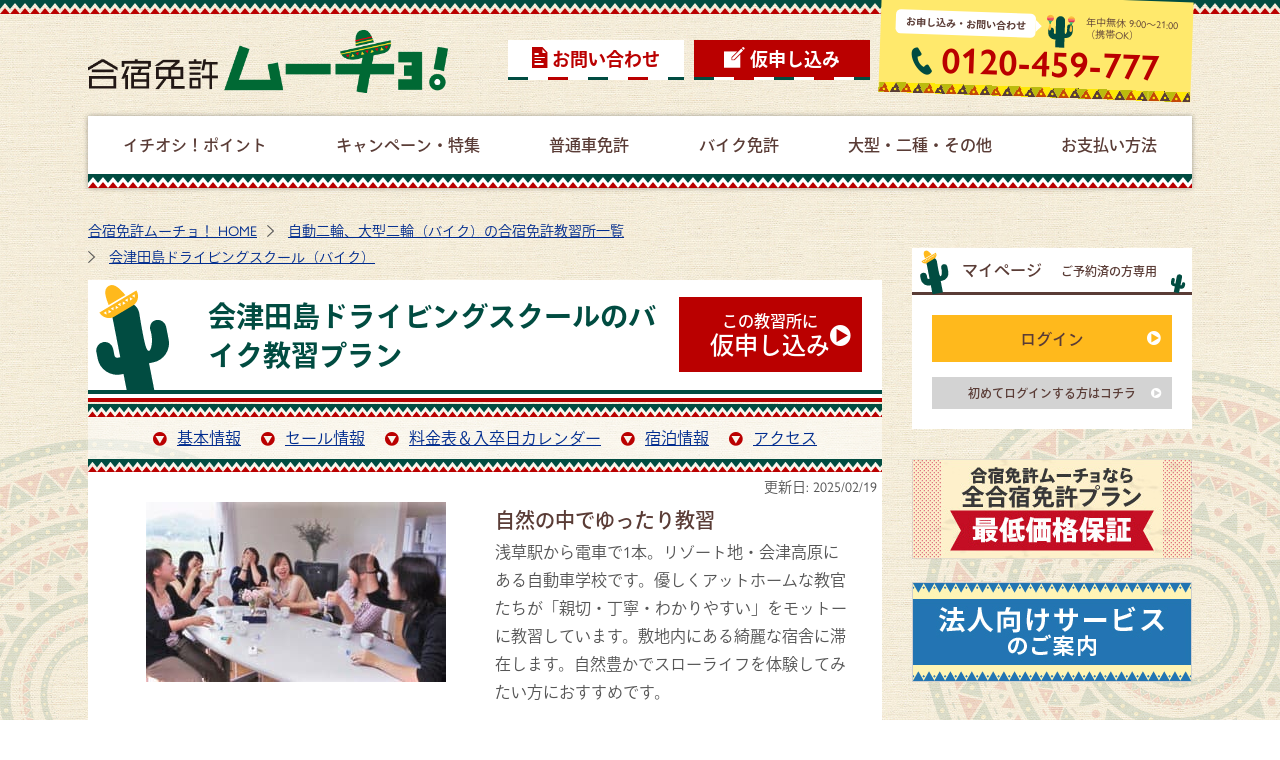

--- FILE ---
content_type: text/html
request_url: https://menkyo-mucho.jp/school/aizutajima/bike.html
body_size: 45628
content:
<!DOCTYPE html>
<html dir="ltr" lang="ja">
<head>
	
<!-- /ad/gtm1.inc -->
<!-- Google Tag Manager -->
<script>
(function(w,d,s,l,i){w[l]=w[l]||[];w[l].push({'gtm.start':
new Date().getTime(),event:'gtm.js'});var f=d.getElementsByTagName(s)[0],
j=d.createElement(s),dl=l!='dataLayer'?'&l='+l:'';j.async=true;j.src=
'https://www.googletagmanager.com/gtm.js?id='+i+dl;f.parentNode.insertBefore(j,f);
})(window,document,'script','dataLayer','GTM-WNWQGSQ');
</script>
<!-- End Google Tag Manager -->

<!-- Tiktokピクセルコード -->
<script>
  !function (w, d, t) {
    w.TiktokAnalyticsObject=t;var ttq=w[t]=w[t]||[];ttq.methods=["page","track","identify","instances","debug","on","off","once","ready","alias","group","enableCookie","disableCookie"],ttq.setAndDefer=function(t,e){t[e]=function(){t.push([e].concat(Array.prototype.slice.call(arguments,0)))}};for(var i=0;i<ttq.methods.length;i++)ttq.setAndDefer(ttq,ttq.methods[i]);ttq.instance=function(t){for(var e=ttq._i[t]||[],n=0;n<ttq.methods.length;n++)ttq.setAndDefer(e,ttq.methods[n]);return e},ttq.load=function(e,n){var i="https://analytics.tiktok.com/i18n/pixel/events.js";ttq._i=ttq._i||{},ttq._i[e]=[],ttq._i[e]._u=i,ttq._t=ttq._t||{},ttq._t[e]=+new Date,ttq._o=ttq._o||{},ttq._o[e]=n||{};var o=document.createElement("script");o.type="text/javascript",o.async=!0,o.src=i+"?sdkid="+e+"&lib="+t;var a=document.getElementsByTagName("script")[0];a.parentNode.insertBefore(o,a)};
    ttq.load('CALU5LRC77UBIBJRR2D0');
    ttq.page();
  }(window, document, 'ttq');
  </script>

	<meta charset="UTF-8">
	<meta http-equiv="X-UA-Compatible" content="IE=edge">
	<meta name="theme-color" content="#014C41">
	<meta name="viewport" content="width=1380">
	<meta name="format-detection" content="telephone=no,address=no,email=no">
	<meta name="robots" content="index,follow">
	<meta name="author" content="合宿免許ムーチョ！">
	<meta name="description" content="会津田島ドライビングスクール(バイク）のページです。｜自分に合った合宿免許所がきっと見つかる「合宿免許ムーチョ！」なら全国の合宿免許教習所を網羅！さらに格安情報、アクセス情報、宿泊先情報、お役立ち情報、口コミ情報も満載！">
	<meta name="keywords" content="合宿免許,免許合宿,運転免許,自動車教習所">

	<title>会津田島ドライビングスクールのバイク教習プラン｜合宿免許ムーチョ！</title>

	<meta name="twitter:card" content="summary_large_image">
	<meta property="og:title" content="">
	<meta property="og:type" content="website">
	<meta property="og:url" content="https://menkyo-mucho.jp/school/aizutajima/bike.html">
	<meta property="og:locale" content="ja_JP">
	<meta property="og:image" content="https://menkyo-mucho.jp/images/common/sns_card.jpg">
	<meta property="og:site_name" content="合宿免許ムーチョ！">
	<meta property="og:description" content="会津田島ドライビングスクール(バイク）のページです。｜自分に合った合宿免許所がきっと見つかる「合宿免許ムーチョ！」なら全国の合宿免許教習所を網羅！さらに格安情報、アクセス情報、宿泊先情報、お役立ち情報、口コミ情報も満載！">

	<link rel="alternate" media="only screen and (max-width: 640px)" href="https://menkyo-mucho.jp/s/school/aizutajima/bike.html">
	<link rel="canonical" href="https://menkyo-mucho.jp/school/aizutajima/bike.html">


		<link rel="stylesheet" href="https://use.typekit.net/uie1ziu.css">
	<link rel="stylesheet" href="/common/css/style.css">

	<script>
		(function (d) {
			var config = {
				kitId: 'llq2fdh',
				scriptTimeout: 3000,
				async: true
			},
				h = d.documentElement, t = setTimeout(function () { h.className = h.className.replace(/\bwf-loading\b/g, "") + " wf-inactive"; }, config.scriptTimeout), tk = d.createElement("script"), f = false, s = d.getElementsByTagName("script")[0], a; h.className += " wf-loading"; tk.src = 'https://use.typekit.net/' + config.kitId + '.js'; tk.async = true; tk.onload = tk.onreadystatechange = function () { a = this.readyState; if (f || a && a != "complete" && a != "loaded") return; f = true; clearTimeout(t); try { Typekit.load(config) } catch (e) { } }; s.parentNode.insertBefore(tk, s)
		})(document);
	</script>
	<!-- <script src="https://code.jquery.com/jquery-3.3.1.min.js" integrity="sha256-FgpCb/KJQlLNfOu91ta32o/NMZxltwRo8QtmkMRdAu8=" crossorigin="anonymous"></script> -->
	<script src="https://ajax.googleapis.com/ajax/libs/jquery/1.12.4/jquery.min.js"></script>
	<script src="/common/js/common.js"></script>

	<!-- favicon -->
	<link rel="shortcut icon" href="/images/common/favicon.ico" type="image/vnd.microsoft.icon">
	<link rel="icon" href="/images/common/favicon.ico" type="image/vnd.microsoft.icon">
	<link rel="icon" href="/images/common/favicon.ico" type="image/x-icon">
	<link rel="Shortcut Icon" type="image/x-icon" href="/images/common/favicon.ico">
	<link rel="apple-touch-icon" href="/images/common/favicon-152.png">
	<link rel="icon" href="/images/common/favicon-192.png">

	
	<link href="/allcmn/calendar/schoolCalendar.css" rel="stylesheet" type="text/css" media="all">
	<link href="/common/css/school.css" rel="stylesheet" type="text/css" media="all">
	<link href="/common/css/contents.css" rel="stylesheet" type="text/css" media="all">
<script type="text/javascript" src="/common/js/bike_plugin.js" charset="utf-8"></script>

	<script type="text/javascript">
		$(document).ready(function() {
		$('#sales').load("/saleinfo/saleinfo.aspx?sch=2536&cat=2");
			});
	</script>
</head>
<body id="main_body" class="school">
		
<!-- /ad/gtm2.inc -->
<!-- Google Tag Manager (noscript) -->
        <noscript><iframe src="https://www.googletagmanager.com/ns.html?id=GTM-WNWQGSQ" height="0" width="0" style="display:none;visibility:hidden"></iframe></noscript>
<!-- End Google Tag Manager (noscript) -->


	
	<header id="l-header">
		<a href="https://menkyo-mucho.jp/" class="logo"><img src="/images/common/logo.png" alt="合宿免許ムーチョ"></a>
		<ul class="l-header__item">
			<li class="l-header__item__contact"><a href="/form/inq.aspx">お問い合わせ</a></li>
			<li class="l-header__item__app"><a href="/form/app.aspx">仮申し込み</a></li>
			<li class="l-header__item__tel">
				<div class="column_wrap">
					<p class="tel_title">お申し込み・お問い合わせ</p>
					<p class="tel_time">年中無休 9:00&#xFF5E;21:00<br><span class="fs10">（携帯OK）</span></p>
				</div>
				<p class="tel">0120-459-777</p>
			</li>
		</ul>
	</header>

	 

	<nav id="l-globalnav">
		<ul>
			<li class="l-globalnav__point"><a href="/recommend/"><span>イチオシ！ポイント</span></a></li>
			<li class="l-globalnav__campaign"><a href="/feature/"><span>キャンペーン・特集</span></a></li>
			<li class="l-globalnav__normal"><a href="/school/"><span>普通車免許</span></a></li>
			<li class="l-globalnav__bike"><a href="/school/bike.html"><span>バイク免許</span></a></li>
			<li class="l-globalnav__large"><a href="/school/oogatasha.html"><span>大型・二種・その他</span></a></li>
			<li class="l-globalnav__payment"><a href="/pay/"><span>お支払い方法</span></a></li>
		</ul>
	</nav>

	

	<div id="l-contents_wrap">
		<main id="l-main__wrap">
			<ol itemscope itemtype="http://schema.org/BreadcrumbList" class="l-list__breadcrumb">
				<li itemscope itemprop="itemListElement" itemtype="http://schema.org/ListItem">
					<a itemprop="item" href="https://menkyo-mucho.jp/">
						<span itemprop="name">合宿免許ムーチョ！ HOME</span>
					</a>
					<meta itemprop="position" content="1" />
				</li>
				<li itemscope itemprop="itemListElement" itemtype="http://schema.org/ListItem">
					<a itemprop="item" href="/school/bike.html">
						<span itemprop="name">自動二輪、大型二輪（バイク）の合宿免許教習所一覧</span>
					</a>
					<meta itemprop="position" content="2" />
				</li>
				<li itemscope itemprop="itemListElement" itemtype="http://schema.org/ListItem">
					<a itemprop="item" href="/school/aizutajima/bike.html">
						<span itemprop="name">会津田島ドライビングスクール（バイク）</span>
					</a>
					<meta itemprop="position" content="3" />
				</li>				
			</ol>

			<div class="school-page__title">
				<h1 class="school-page__title-h1">会津田島ドライビングスクールのバイク教習プラン</h1>

				<p id="modified" class="update_date_c">更新日:
					<time itemprop="modified" datetime="25-02-19">
									2025/02/19
					</time>
				</p>

				<p class="c-button__right-red"><a href="/form/app.aspx?sch=02536"><span class="display_block">この教習所に</span>仮申し込み</a></p>
			</div>

			<div class="school-anker__links mt10">
				<ul class="u-border__jagged-vertical display_flex justify_center">
					<li class="c-link__down"><a href="#sch_about" class="smooth">基本情報</a></li>
					<li class="c-link__down"><a href="#sch_sale" class="smooth">セール情報</a></li>
					<li class="c-link__down"><a href="#sch_calendar" class="smooth">料金表＆入卒日カレンダー</a></li>
					<li class="c-link__down"><a href="#sch_stay" class="smooth">宿泊情報</a></li>
					<li class="c-link__down"><a href="#sch_route" class="smooth">アクセス</a></li>
				</ul>
			</div>

			<section class="u-background__section mb70" id="sch_about">
				<div class="display_flex space_between items_top flex_wrap column2">
					<figure><img src="/allcmn/bike/sch/02536/im/ph-a.jpg" alt="会津田島ドライビングスクールイメージ" class="img_center"></figure>
					<div class="school-bike__maintext">
						<h2 class="school-main__catch">自然の中でゆったり教習</h2>
<p class="school-main__text">浅草駅から電車で1本。リゾート地・会津高原にある自動車学校です。優しくアットホームな教官たちが「親切・丁寧・わかりやすい」をモットーに教習しています。敷地内にある綺麗な宿舎に滞在します。自然豊かでスローライフを体験してみたい方におすすめです。</p>

					</div>
					<section class="school-bike__map">
						<h3 class="c-title__small">所在地</h3>
						<p>福島県南会津郡南会津町永田堂前2239</p>


						<div id="maps">
<iframe frameborder="0" scrolling="no" marginheight="0" marginwidth="0" src="https://www.google.com/maps/embed?pb=!1m18!1m12!1m3!1d3178.2870035794294!2d139.75959899999998!3d37.19341199999998!2m3!1f0!2f0!3f0!3m2!1i1024!2i768!4f13.1!3m3!1m2!1s0x601fe8c77af72a11%3A0xe600651227ca9152!2z55Sw5bO244OJ44Op44Kk44OT44Oz44Kw44K544Kv44O844Or!5e0!3m2!1sja!2sjp!4v1433749984886"></iframe>
<br />
<small>
<a href="https://goo.gl/maps/bwA1a" target="blank">大きな地図で見る</a></small>
</div>

					</section>
					<div class="school-bike__type">
						<section class="mb30">
							<h3 class="c-title__small">取扱車種</h3>
							<ul class="carlist">
	<li class="icon_type03">普通二輪</li>
</ul>

						</section>
						<section class="mb30">
							<h3 class="c-title__small">最短卒業日数</h3>
							<p>●普通二輪…最短10日</p>



						</section>
						<section>
							<h3 class="c-title__small">入校制限</h3>
							<p>イレズミ（タトゥー）のある方。福島県に在住または住民票・実家・本籍のある方（入校制限エリアは変更となる場合がございます）。</p>


						</section>
					</div>
				</div>
			</section>

			<section class="mb70" id="sch_sale">
				<h2 class="c-title__big"><span class="c-title__bigline">セール情報</span></h2>
				<div class="u-background__section">

					<div id="sales"></div>

<!-- no option -->

<div class="clearfix"></div>
				</div>
			</section>

			<section class="mb70" id="sch_calendar">
				<h2 class="c-title__big"><span class="c-title__bigline">料金表＆入卒日カレンダー</span></h2>
				<div class="u-background__section">
					<!--  Calendar Start  -->
					<div id="SchoolCalendar" sid="02536" lg="bike">
						<!--<ul id="schcal_license_tab"></ul>-->
						<!-- TAB menu -->
						<div id="schcal_tab">
							<div class="cal_select_menu">
								<p class="cal_title">表示内容を選ぶ</p>
								<div id="schcal_cartype"></div>
								<div id="schcal_roomtype"></div><!-- Block_B 部屋タイプを含む領域-->
							</div>
							<div id="schcal_core"></div> <!-- schcal_core カレンダー本体-->
						</div> <!-- #tab -->
					</div> <!-- #SchoolCalender -->
					<!--  Calendar End  -->

					<table class="calendar">
	<tr>
		<th class="cplan">部屋タイプ</th>
		<th class="caccomodation">男性宿泊施設</th>
		<th class="caccomodation">女性宿泊施設</th>
	</tr>
	<tr>
		<td>レギュラー（相部屋）</td>
		<td class="caccomodation"><a href="plan.html#b">［校内宿舎］ハイマート&#8545;</a>・<a href="plan.html#c">［校内宿舎］ハイマート&#8546;</a>・<a href="plan.html#d">［校内宿舎］ハイマート&#8548;</a></td>
		<td class="caccomodation"><a href="plan.html#b">［校内宿舎］ハイマート&#8545;</a>・<a href="plan.html#e">［校内宿舎］リバティー</a></td>
	</tr>
	<tr>
		<td>ツイン</td>
		<td class="caccomodation"><a href="plan.html#a">［校内宿舎］ハイマート&#8544;</a>・<a href="plan.html#b">［校内宿舎］ハイマート&#8545;</a>・<a href="plan.html#c">［校内宿舎］ハイマート&#8546;</a></td>
		<td class="caccomodation"><a href="plan.html#a">［校内宿舎］ハイマート&#8544;</a>・<a href="plan.html#b">［校内宿舎］ハイマート&#8545;</a>・<a href="plan.html#e">［校内宿舎］リバティー</a></td>
	</tr>
	<tr>
		<td>シングル</td>
		<td class="caccomodation"><a href="plan.html#a">［校内宿舎］ハイマート&#8544;</a>・<a href="plan.html#c">［校内宿舎］ハイマート&#8546;</a></td>
		<td class="caccomodation"><a href="plan.html#a">［校内宿舎］ハイマート&#8544;</a>・<a href="plan.html#b">［校内宿舎］ハイマート&#8545;</a>・<a href="plan.html#e">［校内宿舎］リバティー</a></td>
	</tr>
</table>

					<div class="school-attention mt35">
						<p class="koumoku">年齢条件</p>
<p>料金・保証は45歳まで</p>

<p class="koumoku">保証内容</p>
<p><span>技能教習</span>／入校後31日まで保証<br />
<span>卒業検定</span>／入校後31日まで保証<br />
<span>宿泊保証</span>／入校後31日まで保証（ツイン・シングルは最短日数以降レギュラーへ移動）</p>


<p class="koumoku">注意事項</p>
<ul class="attention">
<li>レギュラータイプは1名様よりお申し込みいただけます。</li>
<li>ツインタイプは同性2名様でのお申し込みになります（1名様でのお申し込みはできません）。</li>
<li>教習所敷地外の宿泊施設へは、全て送迎バスが出ております。</li>
<li>イレズミのある方のご入校はできません。</li>
</ul>


<p class="bike_schcatch">その他</p>
<ul class="attention">
<li>最小催行人数/1人</li>
<li>添乗員/なし</li>
</ul>

					</div>
				</div>
			</section>

			<section class="mb70" id="sch_stay">
				<h2 class="c-title__big"><span class="c-title__bigline">宿泊情報</span></h2>
				<div class="u-background__section">
					
<div class="plan">

<p id="a" class="plan_name">［校内宿舎］ハイマート&#8544;</p>

<div class="plan_box">

<img src="/allcmn/bike/sch/02536/im/stay1.jpg" />

<p>各部屋バス・トイレ付の部屋はコースに隣接しているので、各部屋からコースが一望できます。豊かな自然があり、眺めは最高です。</p>

</div>

<div class="plan_type">
<p>【部屋タイプ】</p>
<ul>
<li class="icon_plan1">シングル</li>
<li class="icon_plan2">ツイン</li>
</ul>
</div>
<div class="clearfix"></div>

<table class="plan_add" summary="［校内宿舎］ハイマートⅠの所在地">
  <tbody><tr>
    <th>所在地</th>
    <td>福島県南会津郡南会津町永田字堂前2239</td>
  </tr>
</tbody></table>
<table border="0" cellpadding="0" cellspacing="0" summary="［校内宿舎］ハイマートⅠ">
<tbody><tr>
    <th scope="col" abbr="教習所まで">教習所まで</th>
    <th scope="col" abbr="コンビニ">コンビニ</th>
    <th scope="col" abbr="カラオケ">カラオケ</th>
    <th scope="col" abbr="インターネット">インターネット</th>
    <th scope="col" abbr="門限">門限</th>
    <th scope="col" abbr="喫煙情報">喫煙情報</th>
</tr>
<tr>
    <td>敷地内</td>
    <td>徒歩10分</td>
    <td>-</td>
    <td>各室/Wi-Fi</td>
    <td>お問い合わせください</td>
    <td>全館禁煙（喫煙所あり）</td>
</tr>
<tr>
    <th scope="col" abbr="朝食">朝食</th>
    <th scope="col" abbr="昼食">昼食</th>
    <th scope="col" abbr="夕食">夕食</th>
    <th scope="col" abbr="バス">バス</th>
    <th scope="col" abbr="トイレ">トイレ</th>
    <th scope="col" abbr="テレビ">テレビ</th>
</tr>
<tr>
    <td>校内/定食</td>
    <td>校内/定食</td>
    <td>校内/定食</td>
    <td>各室</td>
    <td>各室</td>
    <td>各室</td>
</tr>
<tr>
    <th scope="col" abbr="ソープ">ソープ</th>
    <th scope="col" abbr="シャンプー">シャンプー</th>
    <th scope="col" abbr="リンス">リンス</th>
    <th scope="col" abbr="ドライヤー">ドライヤー</th>
    <th scope="col" abbr="フェイスタオル">フェイスタオル</th>
    <th scope="col" abbr="バスタオル">バスタオル</th>
</tr>
<tr>
    <td>-</td>
    <td>-</td>
    <td>-</td>
    <td>-</td>
    <td>-</td>
    <td>-</td>
</tr>
<tr>
    <th scope="col" abbr="洗濯機">洗濯機</th>
    <th scope="col" abbr="乾燥機">乾燥機</th>
    <th scope="col" abbr="洗剤">洗剤</th>
    <th scope="col" abbr="ハンガー">ハンガー</th>
    <th scope="col" abbr="クローゼット">クローゼット</th>
    <th scope="col" abbr="金庫">金庫</th>
</tr>
<tr>
    <td>200円/回</td>
    <td>200円/回</td>
    <td>-</td>
    <td>○</td>
    <td>-</td>
    <td>-</td>
</tr>
</tbody></table>


</div>


<div class="plan">

<p id="b" class="plan_name">［校内宿舎］ハイマート&#8545;</p>

<div class="plan_box">

<img src="/allcmn/bike/sch/02536/im/stay2.jpg" />

<p>シングル、ツイン、レギュラー（相部屋）と幅広く使える広めの室内です。</p>

</div>

<div class="plan_type">
<p>【部屋タイプ】</p>
<ul>
<li class="icon_plan2">ツイン</li>
<li class="icon_plan4">レギュラー（相部屋）</li>
</ul>
</div>

<div class="clearfix"></div>

<table class="plan_add" summary="［校内宿舎］ハイマートⅡの所在地">
  <tbody><tr>
    <th>所在地</th>
    <td>福島県南会津郡南会津町永田字堂前2239</td>
  </tr>
</tbody></table>
<table border="0" cellpadding="0" cellspacing="0" summary="［校内宿舎］ハイマートⅡ">
<tbody><tr>
    <th scope="col" abbr="教習所まで">教習所まで</th>
    <th scope="col" abbr="コンビニ">コンビニ</th>
    <th scope="col" abbr="カラオケ">カラオケ</th>
    <th scope="col" abbr="インターネット">インターネット</th>
    <th scope="col" abbr="門限">門限</th>
    <th scope="col" abbr="喫煙情報">喫煙情報</th>
</tr>
<tr>
    <td>敷地内</td>
    <td>徒歩10分</td>
    <td>-</td>
    <td>各室/Wi-Fi</td>
    <td>お問い合わせください</td>
    <td>全館禁煙（喫煙所あり）</td>
</tr>
<tr>
    <th scope="col" abbr="朝食">朝食</th>
    <th scope="col" abbr="昼食">昼食</th>
    <th scope="col" abbr="夕食">夕食</th>
    <th scope="col" abbr="バス">バス</th>
    <th scope="col" abbr="トイレ">トイレ</th>
    <th scope="col" abbr="テレビ">テレビ</th>
</tr>
<tr>
    <td>校内/定食</td>
    <td>校内/定食</td>
    <td>校内/定食</td>
    <td>各室</td>
    <td>各室</td>
    <td>各室</td>
</tr>
<tr>
    <th scope="col" abbr="ソープ">ソープ</th>
    <th scope="col" abbr="シャンプー">シャンプー</th>
    <th scope="col" abbr="リンス">リンス</th>
    <th scope="col" abbr="ドライヤー">ドライヤー</th>
    <th scope="col" abbr="フェイスタオル">フェイスタオル</th>
    <th scope="col" abbr="バスタオル">バスタオル</th>
</tr>
<tr>
    <td>-</td>
    <td>-</td>
    <td>-</td>
    <td>-</td>
    <td>-</td>
    <td>-</td>
</tr>
<tr>
    <th scope="col" abbr="洗濯機">洗濯機</th>
    <th scope="col" abbr="乾燥機">乾燥機</th>
    <th scope="col" abbr="洗剤">洗剤</th>
    <th scope="col" abbr="ハンガー">ハンガー</th>
    <th scope="col" abbr="クローゼット">クローゼット</th>
    <th scope="col" abbr="金庫">金庫</th>
</tr>
<tr>
    <td>200円/回</td>
    <td>200円/回</td>
    <td>-</td>
    <td>○</td>
    <td>-</td>
    <td>-</td>
</tr>
</tbody></table>


</div>

<div class="plan">
<p id="c" class="plan_name">［校内宿舎］ハイマート&#8546;（男性専用）</p>

<div class="plan_box">

<img src="/allcmn/bike/sch/02536/im/stay3.jpg" />

<p>男性専用の宿舎です。あたたかみのある部屋が好評です。校舎すぐ隣なので、何かと便利ですよ。</p>

</div>

<div class="plan_type">
<p>【部屋タイプ】</p>
<ul>
<li class="icon_plan1">シングル</li>
<li class="icon_plan2">ツイン</li>
<li class="icon_plan4">レギュラー（相部屋）</li>
</ul>
</div>

<div class="clearfix"></div>

<table class="plan_add" summary="［校内宿舎］ハイマートⅢ（男性専用）の所在地">
  <tbody><tr>
    <th>所在地</th>
    <td>福島県南会津郡南会津町永田字堂前2239</td>
  </tr>
</tbody></table>
<table border="0" cellpadding="0" cellspacing="0" summary="［校内宿舎］ハイマートⅢ（男性専用）">
<tbody><tr>
    <th scope="col" abbr="教習所まで">教習所まで</th>
    <th scope="col" abbr="コンビニ">コンビニ</th>
    <th scope="col" abbr="カラオケ">カラオケ</th>
    <th scope="col" abbr="インターネット">インターネット</th>
    <th scope="col" abbr="門限">門限</th>
    <th scope="col" abbr="喫煙情報">喫煙情報</th>
</tr>
<tr>
    <td>敷地内</td>
    <td>徒歩10分</td>
    <td>-</td>
    <td>各室/Wi-Fi</td>
    <td>お問い合わせください</td>
    <td>全館禁煙（喫煙所あり）</td>
</tr>
<tr>
    <th scope="col" abbr="朝食">朝食</th>
    <th scope="col" abbr="昼食">昼食</th>
    <th scope="col" abbr="夕食">夕食</th>
    <th scope="col" abbr="バス">バス</th>
    <th scope="col" abbr="トイレ">トイレ</th>
    <th scope="col" abbr="テレビ">テレビ</th>
</tr>
<tr>
    <td>校内/定食</td>
    <td>校内/定食</td>
    <td>校内/定食</td>
    <td>各室・共同</td>
    <td>各室・共同</td>
    <td>各室</td>
</tr>
<tr>
    <th scope="col" abbr="ソープ">ソープ</th>
    <th scope="col" abbr="シャンプー">シャンプー</th>
    <th scope="col" abbr="リンス">リンス</th>
    <th scope="col" abbr="ドライヤー">ドライヤー</th>
    <th scope="col" abbr="フェイスタオル">フェイスタオル</th>
    <th scope="col" abbr="バスタオル">バスタオル</th>
</tr>
<tr>
    <td>-</td>
    <td>-</td>
    <td>-</td>
    <td>-</td>
    <td>-</td>
    <td>-</td>
</tr>
<tr>
    <th scope="col" abbr="洗濯機">洗濯機</th>
    <th scope="col" abbr="乾燥機">乾燥機</th>
    <th scope="col" abbr="洗剤">洗剤</th>
    <th scope="col" abbr="ハンガー">ハンガー</th>
    <th scope="col" abbr="クローゼット">クローゼット</th>
    <th scope="col" abbr="金庫">金庫</th>
</tr>
<tr>
    <td>200円/回</td>
    <td>200円/回</td>
    <td>-</td>
    <td>○</td>
    <td>-</td>
    <td>-</td>
</tr>
</tbody></table>


</div>


<div class="plan">
<p id="d" class="plan_name">［校内宿舎］ハイマート&#8548;（男性専用）</p>

<div class="plan_box">

<img src="/allcmn/bike/sch/02536/im/stay5.jpg" />

<p>男性専用レギュラーの宿舎です。ベッドは2段ベッドを利用。校舎すぐ隣なので、何かと便利ですよ。</p>

</div>

<div class="plan_type">
<p>【部屋タイプ】</p>
<ul>
<li class="icon_plan4">レギュラー（相部屋）</li>
</ul>
</div>

<div class="clearfix"></div>

<table class="plan_add" summary="［校内宿舎］ハイマートⅤ（男性専用）の所在地">
  <tbody><tr>
    <th>所在地</th>
    <td>福島県南会津郡南会津町永田字堂前2239</td>
  </tr>
</tbody></table>
<table border="0" cellpadding="0" cellspacing="0" summary="［校内宿舎］ハイマートⅤ（男性専用）">
<tbody><tr>
    <th scope="col" abbr="教習所まで">教習所まで</th>
    <th scope="col" abbr="コンビニ">コンビニ</th>
    <th scope="col" abbr="カラオケ">カラオケ</th>
    <th scope="col" abbr="インターネット">インターネット</th>
    <th scope="col" abbr="門限">門限</th>
    <th scope="col" abbr="喫煙情報">喫煙情報</th>
</tr>
<tr>
    <td>敷地内</td>
    <td>徒歩10分</td>
    <td>-</td>
    <td>各室/Wi-Fi</td>
    <td>お問い合わせください</td>
    <td>全館禁煙（喫煙所あり）</td>
</tr>
<tr>
    <th scope="col" abbr="朝食">朝食</th>
    <th scope="col" abbr="昼食">昼食</th>
    <th scope="col" abbr="夕食">夕食</th>
    <th scope="col" abbr="バス">バス</th>
    <th scope="col" abbr="トイレ">トイレ</th>
    <th scope="col" abbr="テレビ">テレビ</th>
</tr>
<tr>
    <td>校内/定食</td>
    <td>校内/定食</td>
    <td>校内/定食</td>
    <td>共同</td>
    <td>共同</td>
    <td>各室</td>
</tr>
<tr>
    <th scope="col" abbr="ソープ">ソープ</th>
    <th scope="col" abbr="シャンプー">シャンプー</th>
    <th scope="col" abbr="リンス">リンス</th>
    <th scope="col" abbr="ドライヤー">ドライヤー</th>
    <th scope="col" abbr="フェイスタオル">フェイスタオル</th>
    <th scope="col" abbr="バスタオル">バスタオル</th>
</tr>
<tr>
    <td>-</td>
    <td>-</td>
    <td>-</td>
    <td>-</td>
    <td>-</td>
    <td>-</td>
</tr>
<tr>
    <th scope="col" abbr="洗濯機">洗濯機</th>
    <th scope="col" abbr="乾燥機">乾燥機</th>
    <th scope="col" abbr="洗剤">洗剤</th>
    <th scope="col" abbr="ハンガー">ハンガー</th>
    <th scope="col" abbr="クローゼット">クローゼット</th>
    <th scope="col" abbr="金庫">金庫</th>
</tr>
<tr>
    <td>200円/回</td>
    <td>200円/回</td>
    <td>-</td>
    <td>○</td>
    <td>-</td>
    <td>-</td>
</tr>
</tbody></table>


</div>




<div class="plan">
<p id="e" class="plan_name">［校内宿舎］リバティー（女性専用）</p>

<div class="plan_box">

<img src="/allcmn/bike/sch/02536/im/stay4.jpg" />

<p>新設のセキュリティー万全の女性専用宿舎です。シングル・ツインルームとも中はとてもキレイです。共有スペースはいつも女性の笑い声でいっぱい。</p>

</div>

<div class="plan_type">
<p>【部屋タイプ】</p>
<ul>
<li class="icon_plan1">シングル</li>
<li class="icon_plan2">ツイン</li>
<li class="icon_plan4">レギュラー（相部屋）</li>
</ul>
</div>

<div class="clearfix"></div>

<table class="plan_add" summary="［校内宿舎］リバティー（女性専用）の所在地">
  <tbody><tr>
    <th>所在地</th>
    <td>福島県南会津郡南会津町永田字堂前2239</td>
  </tr>
</tbody></table>
<table border="0" cellpadding="0" cellspacing="0" summary="［校内宿舎］リバティー（女性専用）">
<tbody><tr>
    <th scope="col" abbr="教習所まで">教習所まで</th>
    <th scope="col" abbr="コンビニ">コンビニ</th>
    <th scope="col" abbr="カラオケ">カラオケ</th>
    <th scope="col" abbr="インターネット">インターネット</th>
    <th scope="col" abbr="門限">門限</th>
    <th scope="col" abbr="喫煙情報">喫煙情報</th>
</tr>
<tr>
    <td>敷地内</td>
    <td>徒歩10分</td>
    <td>-</td>
    <td>各室/Wi-Fi</td>
    <td>お問い合わせください</td>
    <td>全館禁煙（喫煙所あり）</td>
</tr>
<tr>
    <th scope="col" abbr="朝食">朝食</th>
    <th scope="col" abbr="昼食">昼食</th>
    <th scope="col" abbr="夕食">夕食</th>
    <th scope="col" abbr="バス">バス</th>
    <th scope="col" abbr="トイレ">トイレ</th>
    <th scope="col" abbr="テレビ">テレビ</th>
</tr>
<tr>
    <td>校内/定食</td>
    <td>校内/定食</td>
    <td>校内/定食</td>
    <td>共同</td>
    <td>共同</td>
    <td>各室</td>
</tr>
<tr>
    <th scope="col" abbr="ソープ">ソープ</th>
    <th scope="col" abbr="シャンプー">シャンプー</th>
    <th scope="col" abbr="リンス">リンス</th>
    <th scope="col" abbr="ドライヤー">ドライヤー</th>
    <th scope="col" abbr="フェイスタオル">フェイスタオル</th>
    <th scope="col" abbr="バスタオル">バスタオル</th>
</tr>
<tr>
    <td>-</td>
    <td>-</td>
    <td>-</td>
    <td>-</td>
    <td>-</td>
    <td>-</td>
</tr>
<tr>
    <th scope="col" abbr="洗濯機">洗濯機</th>
    <th scope="col" abbr="乾燥機">乾燥機</th>
    <th scope="col" abbr="洗剤">洗剤</th>
    <th scope="col" abbr="ハンガー">ハンガー</th>
    <th scope="col" abbr="クローゼット">クローゼット</th>
    <th scope="col" abbr="金庫">金庫</th>
</tr>
<tr>
    <td>200円/回</td>
    <td>200円/回</td>
    <td>-</td>
    <td>○</td>
    <td>-</td>
    <td>-</td>
</tr>
</tbody></table>


</div>

				</div>
			</section>

			<section class="mb70" id="sch_route">
				<h2 class="c-title__big"><span class="c-title__bigline">アクセス</span></h2>
				<div class="u-background__section">
					<div id="access">
<p>【浅草発】</p>
<dl>
<dt>交通費支給</dt><dd>全額支給（下記ルート区間・交通機関・自由席の場合に限ります）</dd>
<dt>交通ルート</dt>
<dd class="acc_white"><span class="station">浅草駅</span>⇒[電車（約3時間10分）]⇒<span class="station">会津田島駅</span>⇒[スクールバス（約7分）]⇒<span class="school">教習所</span></dd>
</dl>

<p>【仙台発】</p>
<dl>
<dt>交通費支給</dt>
<dd>往復で上限12,460円まで支給（下記ルート区間・交通機関・自由席の場合に限ります）</dd>
<dt>交通ルート</dt>
<dd class="acc_white"><span class="station">仙台駅</span>⇒[新幹線（約40分）]⇒<span class="station">郡山駅</span>⇒[電車（約1時間10分）]⇒<span class="station">会津若松駅</span>⇒[電車（約1時間20分）]⇒<span class="station">会津田島駅</span>⇒[スクールバス（約7分）]⇒<span class="school">教習所</span></dd>
</dl>
<p class="sch_acc_cap" style="margin: -5px 0 25px 0;">※復路の会津若松駅→仙台駅は、高速バス利用となります。</p>

<p>【新潟発】</p>
<dl>
<dt>交通費支給</dt>
<dd>往復で上限7,580円まで支給（下記ルート区間・交通機関・自由席の場合に限ります）</dd>
<dt>交通ルート</dt>
<dd class="acc_white"><span class="station">新潟駅前</span>⇒[高速バス（約1時間50分）]⇒<span class="station">会津若松駅</span>⇒[電車（約1時間10分）]⇒<span class="station">会津田島駅</span>⇒[スクールバス（約7分）]⇒<span class="school">教習所</span></dd>
</dl>

</div>
					<div class="mt70 bg_gray p30">
						<ul class="c-list__circle">
<li>「チケット支給」の場合はチケットを郵送、「支給」の場合は行きの交通費をお客様にお立替え頂き、卒業時でご精算いたします。</li>
<li>「全額支給」の支給額は上記指定ルートの費用です。他のルートや交通機関、指定席や特別席をご利用の場合、差額は自己負担となります。</li>
<li>エアチケットを自己手配される場合、日にち、条件により運賃が変更になります、ご注意ください。</li>
<li>「往復交通費」は掲載時点のものです。料金は改定になる場合がございますのでご出発前にご確認ください。</li>
<li>所要時間は、目安となります。お客さまがご利用する、交通手段により大きく変更となる場合が御座います。</li>
<li>詳しくはご予約後にお送りする「ご予約確認書」を改めてご確認ください。</li>
</ul>
					</div>
				</div>
			</section>

			

			<div class="c-tel__contact">
				<div class="column_wrap justify_center">
	<p class="tel_title">お申し込み・お問い合わせ</p>
	<p class="tel_time">年中無休 9:00～21:00<span class="c-tel__item-text">（携帯OK）</span></p>
</div>
<div class="display_flex justify_center items_middle">
	<p class="tel">0120-459-777</p>
	<p class="c-button__right-red width30_per sp_col1 pc_ml30"><a href="/form/app.aspx" class="fs22">仮申し込み</a></p>
</div>
			</div>
		</main>

		<div id="l-sidebar">
	
	<div class="l-sidebar__item1">
	<p class="l-sidebar__title">
		<span class="pr10">マイページ</span>
		<span class="l-support__logo fs12">ご予約済の方専用</span>
	</p>
	<p class="c-button__right-orange"><a href="https://hotsupport-navi.com/login/member" target="_blank" class="noicon">ログイン</a></p>
	<p class="c-button__right-gray mt15"><a href="https://hotsupport-navi.com/login" target="_blank" class="fs12 p8 noicon">初めてログインする方はコチラ</a></p>
</div>


	<a href="/recommend/price.html"><img src="/images/common/side/safe_side.jpg" alt="合宿免許ムーチョなら全合宿免許プラン最低価格保証" class="mt30"></a>
	<a href="/lp/btob.html"><img src="/images/common/side/btob_side.jpg" alt="法人向けサービスのご案内" class="mt15"></a>
	<div class="l-sidebar__item1">
	<p class="l-sidebar__title fs15">合宿免許空き状況クイック検索</p>
	<form name="form_q" id="form_q" method="post" action="/srchex/calendar.aspx"></form>
	<div id="box">
		<p class="l-sidebar__title2">お気に入りボックスに追加</p>
		<div id="box_body">
			<div id="CL_Mini"></div>
			<form method="post" action="/srchex/checklist.aspx">
				<input type="submit" name="Submit" value="内容確認" tabindex="9" accesskey="f" size="100" />
			</form>
		</div>
	</div>
</div>


	﻿<div class="l-sidebar__item1">
	<p class="l-sidebar__title">地域で探す</p>
	<figure>
		<img src="/images/common/side/side_map.svg" alt="日本地図" class="l-sidebar__japanmap">
	</figure>
	<ul class="l-sidebar__arealist">
		<li class="l-sidebar__hokkaido"><a href="/school/hokkaido-touhoku.html">北海道/東北</a></li>
		<li class="l-sidebar__koshinetsu"><a href="/school/koushinetsu.html">甲信越</a></li>
		<li class="l-sidebar__kanto"><a href="/school/kanto.html">関東</a></li>
		<li class="l-sidebar__tokai"><a href="/school/toukai-hokuriku.html">東海/北陸</a></li>
		<li class="l-sidebar__kinki"><a href="/school/kansai.html">関西</a></li>
		<li class="l-sidebar__chugoku"><a href="/school/chugoku-shikoku.html">中国/四国</a></li>
		<li class="l-sidebar__kyushu"><a href="/school/kyusyu-okinawa.html">九州/沖縄</a></li>
	</ul>
	<p class="c-button__right-red"><a href="/school/">普通車TOP</a></p>
</div>


	<div class="l-sidebar__item2">
	<p class="l-sidebar__title">ご利用ナビ！</p>
	<ul class="l-sidebar__link1">
		<li><a href="/info/">ムーチョ！サービスインフォメーション</a></li>
		<li><a href="/info/about.html">合宿免許とは</a></li>
		<li><a href="/info/application.html">お申込み方法</a></li>
		<li><a href="/info/choice.html">合宿免許の選び方</a></li>
		<li><a href="/info/flow.html">入校までの流れ</a></li>
		<li><a href="/pay/">お支払い方法</a></li>
		<li><a href="/info/belongings.html">合宿免許の持ち物</a></li>
		<li><a href="/info/schedule.html">合宿免許のスケジュール例</a></li>
		<li><a href="/info/conditions.html">入校条件について</a></li>
		<li><a href="/faq/">合宿免許のよくある質問</a></li>
	</ul>
</div>

	<div class="l-sidebar__item2">
	<p class="l-sidebar__title">合宿免許の種類</p>
	<ul class="l-sidebar__link1">
		<li>
			<a href="/school/">普通車免許</a>
			<ul>
				<li><a href="/school/karimenkyo.html">仮免からの合宿免許</a></li>
				<li><a href="/driving-license/">行政処分者の再取得</a></li>
			</ul>
		</li>
		<li><a href="/car_license/set.html">バイク+普通車のセット教習</a></li>
		<li><a href="/school/bike.html">バイク（二輪）免許</a></li>
		<li><a href="/school/oogatasha.html">大型・大特・けん引・二種等</a></li>
		<li><a href="/car_license/">取得できる免許種別一覧</a></li>
	</ul>
</div>


	<div class="l-sidebar__item3">
	<p class="l-sidebar__title">お得ムーチョ！の合宿免許</p>
	<ul class="l-sidebar__link1">
		<li><a href="/feature/">キャンペーン・特集</a></li>
		<li><a href="/feature/single-room.html">格安シングルルーム</a></li>
		<li><a href="/feature/cash-back.html">最大15,000円キャッシュバック</a></li>
		<li><a href="/feature/sale.html">安い！SALE情報！</a></li>
	</ul>
</div>


	<div class="l-sidebar__item2">
	<p class="l-sidebar__title">基本情報</p>
	<ul class="l-sidebar__link1">
		<li><a href="/about/">企業情報</a></li>
		<li><a href="/about/agreement.html">旅行条件説明書</a></li>
		<li><a href="/about/policy.html">個人情報の取扱について</a></li>
		<li><a href="/about/snspolicy.html">ソーシャルメディアポリシー</a></li>
		<li><a href="/sitemap.html">サイトマップ</a></li>
	</ul>
</div>


	<div class="l-sidebar__item1">
	<figure class="mb25">
		<img src="/images/common/side/kotori_logo.png" alt="指定自動車教習所公正取引協議会会員証" class="img_center">
	</figure>
	<p>株式会社インター・アート・コミッティーズは指定自動車教習所公正取引協議会の賛助会員です。</p>
	<p>当協議会は、運転免許を取得されるお客様が「価格の不当表示や虚偽の広告等のない、安心で信頼できる教習所」を選んでいただくために、公正取引委員会の認定を受けた全国組織です。弊社は、健全な発展を目指す指定自動車教習所を応援しています。
	</p>
</div>


	<div class="l-sidebar__item1">
	<figure class="mb25">
		<img src="/images/common/side/pmark.png" alt="プライバシーマーク" class="img_center">
	</figure>
	<p>株式会社インター・アート・コミッティーズは、財団法人日本情報処理開発協会による「プライバシーマーク」の認定を受け、個人情報保護対策について継続的な改善、向上に努めております。</p>
	<p class="c-link__right mt15"><a href="/about/policy.html">個人情報保護方針と個人情報の取り扱いについて</a></p>
</div>



</div>


	</div>

	<footer id="l-footer">
	<p id="l-pagetop__button"><a href="#main_body" class="smooth"><span>ページTOPへ</span></a></p>

	
	<div class="l-footer__wrap">
		<div class="l-footer__nav">
			<div class="l-footer__navbox">
				<p class="l-footer__btitle"><a href="/recommend/">イチオシ！ポイント</a></p>
				<ul class="l-footer__navlist">
					<li><a href="/recommend/#recommend_index01">安心の最低価格を保証！</a></li>
					<li><a href="/recommend/#recommend_index02">キャンセル料無料（入校日21日前まで）</a></li>
					<li><a href="/recommend/#recommend_index03">合宿中のケガや病気も安心の補償制度</a></li>
					<li><a href="/recommend/#recommend_index04">キャッシュバックやキャンペーンが豊富！</a></li>
					<li><a href="/recommend/#recommend_index05">選べるお支払い方法</a></li>
					<li><a href="/recommend/#recommend_index06">提携校数が業界最大級！</a></li>
					<li><a href="/recommend/#recommend_index07">指定自動車教習所公正取引協議会の賛助会員</a></li>
					<li><a href="/recommend/#recommend_index08">個人情報の取扱いについて</a></li>
				</ul>
			</div>
		
			<div class="l-footer__navbox">
				<p class="l-footer__btitle"><a href="/feature/">キャンペーン・特集</a></p>
				<ul class="l-footer__navlist">
					<li class="l-footer__mtitle">特集</li>
					<li><a href="/info/belongings.html">合宿免許おすすめ持ち物</a></li>
					<li><a href="/school/karimenkyo.html">仮免からの合宿免許</a></li>
					<li><a href="/driving-license/">行政処分者の再取得</a></li>
		
					<li class="l-footer__mtitle">キャンペーン</li>
					<li><a href="/feature/single-room.html">格安シングルルーム</a></li>
					<li><a href="/feature/cash-back.html">キャッシュバックチャンス</a></li>
					<li><a href="/feature/summer.html">夏休みの合宿免許</a></li>
					<li><a href="/feature/spring.html">春休みの合宿免許</a></li>
					<li><a href="/feature/fuyuyasumi.html">年末年始（冬休み）の合宿免許</a></li>
					<li><a href="/feature/ladies.html">女性一人でも安心</a></li>
					<li><a href="/feature/spring_kitakuok.html">高校生（3年生）におすすめの合宿免許</a></li>
				</ul>
			</div>
		
			<div class="l-footer__navbox">
				<p class="l-footer__btitle">予約ナビ</p>
				<ul class="l-footer__navlist">
					<li><a href="/info/choice.html">合宿免許の選び方</a></li>
					<li><a href="/info/flow.html">入校までの流れ</a></li>
					<li><a href="/pay/">お支払い方法</a></li>
					<li><a href="/info/belongings.html">合宿免許の持ち物</a></li>
				</ul>
			</div>

			<div class="l-footer__navbox">
				<p class="l-footer__btitle"><a href="/school/">普通車免許</a></p>
				<ul class="l-footer__navlist">
					<li><a href="/info/schedule.html">合宿免許のスケジュール例</a></li>
					<li><a href="/departure/">出発エリアから選ぶ合宿免許</a></li>
					<li><a href="/school/">行き先エリアから選ぶ合宿免許</a></li>
					<li><a href="/info/conditions.html">入校条件</a></li>
				</ul>
			</div>
		
			<div class="l-footer__navbox">
				<p class="l-footer__btitle"><a href="/school/bike.html">バイク免許</a></p>
				<ul class="l-footer__navlist">
					<li><a href="/info/conditions.html">入校条件</a></li>
				</ul>
			</div>
		
			<div class="l-footer__navbox">
				<p class="l-footer__btitle"><a href="/school/oogatasha.html">大型・二種・その他</a></p>
				<ul class="l-footer__navlist">
					<li><a href="/school/benefit.html">教育訓練給付金</a></li>
					<li><a href="/car_license/oogatasha.html">大型車免許</a></li>
					<li><a href="/car_license/chuugatasha.html">中型車免許</a></li>
					<li><a href="/car_license/jun-chuugatasha.html">準中型免許</a></li>
					<li><a href="/car_license/oogata-tokushu.html">大型特殊免許</a></li>
					<li><a href="/car_license/kenin.html">けん引免許</a></li>
					<li><a href="/car_license/oogata2shu.html">大型二種免許</a></li>
					<li><a href="/car_license/futsusha2shu.html">普通二種免許</a></li>
					<li><a href="/car_license/chuugata2shu.html">中型二種免許</a></li>
					<li><a href="/car_license/oogata_tokushu.html">大型車免許+大型特殊免許</a></li>
					<li><a href="/car_license/oogata_kenin.html">大型車免許+けん引免許</a></li>
					<li><a href="/car_license/tokushu_kenin.html">大型特殊免許+けん引免許</a></li>
					<li><a href="/car_license/oogata_tokushu_kenin.html">大型車免許+大型特殊免許+けん引免許</a></li>
					<li><a href="/car_license/oogata2shu_tokushu.html">大型二種免許+大型特殊免許</a></li>
					<li><a href="/car_license/oogata2shu_kenin.html">大型二種免許+けん引免許</a></li>
					<li><a href="/car_license/oogata2shu_tokushu_kenin.html">大型二種免許+大型特殊免許+けん引免許</a></li>
					<li><a href="/info/conditions.html">入校条件</a></li>
				</ul>
			</div>
		</div>
	</div>

	<div class="l-footer__bottomwrap">
		<ul class="l-footer__navlist2">
			<li><a href="/about/">企業情報</a></li>
			<li><a href="/about/agreement.html">旅行条件説明書</a></li>
			<li><a href="/about/policy.html">個人情報の取扱いについて</a></li>
			<li><a href="/about/snspolicy.html">ソーシャルメディアポリシー</a></li>
			<li><a href="/sitemap.html">サイトマップ</a></li>
		</ul>
		<p class="l-footer__copyright"><small>Copyright © 株式会社インター・アート・コミッティーズ / Inter Art Committees.Inc All Rights Reserved.</small></p>
	</div>
</footer>

	<script type="text/javascript" src="/cal/schoolCalendar.js"></script>
	<script type="text/javascript" src="/common/js/schoolCalendar_add.js"></script>

</body>
</html>


--- FILE ---
content_type: text/html; charset=utf-8
request_url: https://menkyo-mucho.jp/cal/getLicense.aspx?sid=02536&lg=bike&z=1769238451629&_=1769238450836
body_size: 90
content:
<p>車種</p><select id="schcal_sel_license"><option value="8">普通二輪(普通車免許なし)</option><option value="16">普通二輪(普通車免許あり)</option></select>

--- FILE ---
content_type: text/html; charset=utf-8
request_url: https://menkyo-mucho.jp/cal/getRoomtype.aspx?sid=02536&lid=8&lg=bike&z=1769238453031&_=1769238450837
body_size: 47
content:
<p>部屋タイプ</p>
<select id="schcal_sel_roomtype">
<option value="1" >レギュラー</option>
<option value="15" >ツイン</option>
<option value="6" selected="selected">シングル</option>

</select>


--- FILE ---
content_type: text/html; charset=utf-8
request_url: https://menkyo-mucho.jp/cal/getCalendarCore.aspx?sid=02536&lid=8&rid=6&d=&adv=0&z=1769238453749&_=1769238450838
body_size: 6390
content:
<div id='schcal_title' name="202602">
 <table width="100%"><tr><td class="prev" align="left" nowrap="nowarap"><a href="202601"><span class="font_small">◀</span>1月</a>&nbsp;</td><td class="curMonth" width="98%" align="center">2月</td><td class="next" align="right" nowrap="nowarap">&nbsp;<a href="202603">3月<span class="font_small">▶</span></a></td></tr></table>
</div>
<table id="schcal_calbody" class="schcal_style" cellpadding="0" cellspacing="0" style="border-style: solid">
 <tr><th class="schcal_wk_sun">日</th><th class="schcal_wk_wk">月</th><th class="sch_cal_wk_wk">火</th><th class="schcal_swk_wk">水</th><th class="schcal_wk_wk">木</th><th class="schcal_wk_wk">金</th><th class="schcal_wk_sat">土</th></tr>

<tr>
<td class="schcal_cal_noframe"><div class="schcal_day_active">1</div><div class="schcal_price">−</div></td>
<td class="schcal_cal_noframe"><div class="schcal_day_active">2</div><div class="schcal_price">−</div></td>
<td class="schcal_cal_noframe"><div class="schcal_day_active">3</div><div class="schcal_price">−</div></td>
<td class="schcal_cal_noframe"><div class="schcal_day_active">4</div><div class="schcal_price">−</div></td>
<td class="schcal_cal_noframe"><div class="schcal_day_active">5</div><div class="schcal_price">−</div></td>
<td class="schcal_cal_noframe"><div class="schcal_day_active">6</div><div class="schcal_price">−</div></td>
<td class="schcal_cal_noframe"><div class="schcal_day_active">7</div><div class="schcal_price">−</div></td>
</tr>
<tr>
<td class="schcal_cal_noframe"><div class="schcal_day_active">8</div><div class="schcal_price">−</div></td>
<td class="schcal_cal_noframe"><div class="schcal_day_active">9</div><div class="schcal_price">−</div></td>
<td class="schcal_cal_noframe"><div class="schcal_day_active">10</div><div class="schcal_price">−</div></td>
<td class="schcal_cal_noframe"><div class="schcal_day_active">11</div><div class="schcal_price">−</div></td>
<td class="schcal_cal_noframe"><div class="schcal_day_active">12</div><div class="schcal_price">−</div></td>
<td class="schcal_cal_noframe"><div class="schcal_day_active">13</div><div class="schcal_price">−</div></td>
<td class="schcal_cal_noframe"><div class="schcal_day_active">14</div><div class="schcal_price">−</div></td>
</tr>
<tr>
<td class="schcal_cal_noframe"><div class="schcal_day_active">15</div><div class="schcal_price">−</div></td>
<td class="schcal_cal_noframe"><div class="schcal_day_active">16</div><div class="schcal_price">−</div></td>
<td class="schcal_cal_noframe"><div class="schcal_day_active">17</div><div class="schcal_price">−</div></td>
<td class="schcal_cal_noframe"><div class="schcal_day_active">18</div><div class="schcal_price">−</div></td>
<td class="schcal_cal_noframe"><div class="schcal_day_active">19</div><div class="schcal_price">−</div></td>
<td class="schcal_cal_noframe"><div class="schcal_day_active">20</div><div class="schcal_price">−</div></td>
<td class="schcal_cal_noframe"><div class="schcal_day_active">21</div><div class="schcal_price">−</div></td>
</tr>
<tr>
<td class="schcal_cal_noframe"><div class="schcal_day_active">22</div><div class="schcal_price">−</div></td>
<td class="schcal_cal_noframe"><div class="schcal_day_active">23</div><div class="schcal_price">−</div></td>
<td class="schcal_cal_noframe"><div class="schcal_day_active">24</div><div class="schcal_price">−</div></td>
<td class="schcal_cal_noframe"><div class="schcal_day_active">25</div><div class="schcal_price">−</div></td>
<td class="schcal_cal_noframe"><div class="schcal_day_active">26</div><div class="schcal_price">−</div></td>
<td class="schcal_cal_noframe"><div class="schcal_day_active">27</div><div class="schcal_price">−</div></td>
<td class="schcal_cal_noframe"><div class="schcal_day_active">28</div><div class="schcal_price">−</div></td>
</tr>

</table>

<!--
<div style="margin-top:2px;background-color:#faffb2;padding:5px 0;">
 <p style="margin:2px 10px 0 15px;font-weight:bold;font-size:0.95em;">【空き状況について】<br />
  予約○＝空き有り。予約○をクリックするとフォームよりお申し込みいただけます。またはお電話にてお申し込みください。<br />
<span>予約△＝お電話にてお問い合わせください。または予約△をクリックしてお申し込みフォームに必要事項をご入力の上、ご送信ください。折り返し、空きの有無をご連絡致します。</span><br />
  予約×＝満員</p>

 <div style="border-top:1px dotted;">

 <p style="margin:5px 10px 0 15px;">※空き状況は当日7：00時点のものです。時間によって状況が変わっている場合がございます。また、性別によって空き状況が異なる場合がございますのでご了承ください。</p>

 </div>

</div>

 <ul>
 <li>（○月○日）のカッコ内の日付は、掲載されているカレンダーの日付に入校した場合の最短卒業日となります。</li>
 <li><span class="a1">■</span><span class="a2">■</span><span class="b1">■</span><span class="b2">■</span><span class="c1">■</span><span class="c2">■</span>などの色がついている日付が入校日となり、色によって料金が異なります。</li>
 <li><span class="spx">■</span><span class="sp">■</span>色の日付はセール・特割をご確認ください。</li>
</ul>

<p style="margin:0px 0 10px 20px;font-size:0.9em;">※<span>条件その他の制限により、ご入校をお断りする場合がございます。</span><br />
　　また、教習料金は「標準料金」です。年齢や所持免許により料金が異なります。<br />
　　詳しくは各教習所ページの注意事項をご覧いただくか、コールセンターへお問い合わせください。</p>
-->
<ul class="calendar_attention">
 <li>「予約◯」＝空きあり。　「予約△」＝お問い合わせください。「×」＝満員</li>
 <li>上記カレンダーの空き状況は当日7：00時点のものです。時間によって状況が変わっている場合がございます。また、性別によって空き状況が異なる場合がございますのでご了承ください。</li>
 <li>上記の教習料金は「標準料金」です。年齢や所持免許により料金が異なります。</li>
 <li>カレンダーは料金によって背景の色が異なります。</li>
</ul>


--- FILE ---
content_type: text/css
request_url: https://menkyo-mucho.jp/common/css/school.css
body_size: 27776
content:
@charset "UTF-8";span.frmstate{color:#ff0000;font-size:1.3em!important}div#SchoolCalendar a:link{color:#0030FF;text-decoration:underline}div#SchoolCalendar{width:100%;margin-bottom:20px}ul#schcal_license_tab{list-style-type:none;margin-left:0;margin-bottom:0;padding-left:0;padding-bottom:0;border:1px solid #ffffff}#schcal_license_tab li{margin:0 1px 0 0;float:left;padding:0}#schcal_license_tab img{border:0;vertical-align:bottom}#SchoolCalendar div{margin:0;padding:0;clear:both}.clearFix:after{display:block;clear:both;height:0;visibility:hidden;content:".";zoom:1}div#schcal_tab{background-color:#ffffff;background-repeat:repeat-x;padding-top:6px}div#schcal_roomtype{padding:5px}div#schcal_roomtype p{color:#FF0000}div#schcal_roomtype p span.note{font-size:0.9em;color:#666666}div#schcal_roomtype p select{margin-left:5px;font-size:1.1em;border:1px solid #FF0000}div#schcal_title table{border:none!important;background:#d2eefc;margin-bottom:10px}div#schcal_title table td{border:none!important;padding:3px 10px;font-size:1.2em;width:250px}div#schcal_title table td.prev{width:200px;text-align:left!important}div#schcal_title table td.curMonth{text-align:center!important}div#schcal_title table td.next{width:200px;text-align:right!important}table#schcal_calbody{width:100%;border:1px solid #808080!important}table#schcal_calbody th{width:90px;padding:5px 0 2px 0;height:20px!important;border:1px solid #808080!important;background:#cccccc;text-align:center;background-image:url(/images/calendar/bg_week.png);background-repeat:repeat-x}table#schcal_calbody td{width:104px;padding:1px}#schcal_calbody div{margin:0;padding:0;border:none;opacity:0}table.schcal_style{border-collapse:collapse!important;font-family:"arial"!important}table.schcal_style td{height:40px;border:1px solid #808080!important;text-align:center;vertical-align:top}th.schcal_wk_sun{color:red}th.schcal_wk_sat{color:blue}th.schcal_wk_wk{color:black}div.schcal_day_none{text-align:center;background:none}div.schcal_day_active{background:#e0e0e0;margin:0;border:0;padding:0}div.schcal_day_out{text-align:center;background:#c0c0c0}div.schcal_price{display:table-cell;width:104px;height:40px;padding-top:10px;vertical-align:middle}td.schcal_cal_none{color:white;background-color:white}td.schcal_cal_out{text-align:center;vertical-align:top;background-color:#d0d0d0;background-image:url(/images/calendar/bg_day.png);background-repeat:repeat-x}td.schcal_cal_noframe{vertical-align:top;background-color:#f7f6f6}td.schcal_seasonaryA1{background:#f9ddec;text-align:center;background-repeat:repeat-x}td.schcal_seasonaryA2{background:#f29ebf;text-align:center;background-repeat:repeat-x}td.schcal_seasonaryB1{background:#bee8fc;text-align:center;background-repeat:repeat-x}td.schcal_seasonaryB2{background:#98cafc;text-align:center;background-repeat:repeat-x}td.schcal_seasonaryC{background:#fffd6b;text-align:center;background-repeat:repeat-x}td.schcal_seasonaryC2{background:#fcd68c;text-align:center;background-repeat:repeat-x}td.schcal_seasonaryD1{background:#d9ccff;text-align:center;background-repeat:repeat-x}td.schcal_seasonaryD2{background:#bf99ff;text-align:center;background-repeat:repeat-x}td.schcal_seasonarySP{background:#a3ffad;text-align:center;background-repeat:repeat-x}td.schcal_seasonarySPx{background:#45e553;text-align:center;background-repeat:repeat-x}div#schcal_core li span.a1{color:#f6cce2}div#schcal_core li span.a2{color:#f08cb5}div#schcal_core li span.b1{color:#bee8fc}div#schcal_core li span.b2{color:#98cafc}div#schcal_core li span.c1{color:#fffd6b}div#schcal_core li span.c2{color:#fdcf7b}div#schcal_core li span.sp{color:#a3ffad}div#schcal_core li span.spx{color:#45e553}div#schcal_core ul{margin-top:5px;list-style:none outside none}div#SchoolCalendar div.maintenance{width:648px;border:1px solid #FF0000;color:#FF0000;padding:15px;margin-bottom:30px}.school-page__title{margin-bottom:8px;padding:1rem 20px 1rem 120px;background:url(/images/common/icon/cactus_hat_rotate.svg) no-repeat left -5% #fff;background-size:90px, 100%;border-bottom:solid 4px #014C41;display:-webkit-box;display:-ms-flexbox;display:flex;-webkit-box-align:center;-ms-flex-align:center;align-items:center;-webkit-box-pack:justify;-ms-flex-pack:justify;justify-content:space-between;position:relative}.school-page__title:after{width:100%;height:8px;background:#fff;border-bottom:solid 4px #BA0000;content:"";display:block;position:absolute;bottom:-12px;left:0}.school-page__title .school-page__title-h1{width:70%;font-size:28px;font-weight:600;color:#014C41;line-height:1.4}.school-page__title .c-button__right-red{width:28%}.school-page__title .c-button__right-red a{font-size:24px}.school-page__title .c-button__right-red a .display_block{font-size:16px}.school-nav__links{padding:15px 0;background:#fff;display:-webkit-box;display:-ms-flexbox;display:flex;-webkit-box-pack:justify;-ms-flex-pack:justify;justify-content:space-between}.school-nav__links li{width:13%}.school-nav__links a{padding:8px 0;background:#014C41;color:#fff;font-size:12px;text-decoration:none;text-align:center;display:block;-webkit-transition:all .3s;-o-transition:all .3s;transition:all .3s;position:relative;z-index:2;overflow:hidden}.school-nav__links a:before{width:120%;height:100%;background:#FFE96C;position:absolute;top:0;left:0;z-index:-1;content:'';-webkit-transform-origin:right top;-ms-transform-origin:right top;transform-origin:right top;-webkit-transform:skewX(-30deg) scale(0, 1);-ms-transform:skewX(-30deg) scale(0, 1);transform:skewX(-30deg) scale(0, 1);-webkit-transition:-webkit-transform .3s;transition:-webkit-transform .3s;-o-transition:transform .3s;transition:transform .3s;transition:transform .3s, -webkit-transform .3s}.school-nav__links a:hover{color:#5A3C36}.school-nav__links a:hover:before{-webkit-transform-origin:left top;-ms-transform-origin:left top;transform-origin:left top;-webkit-transform:skewX(-30deg) scale(1, 1);-ms-transform:skewX(-30deg) scale(1, 1);transform:skewX(-30deg) scale(1, 1)}#schooIndex li:first-child a{background:#FFE96C;color:#014C41;font-weight:600}#schoolPlan li:nth-child(2) a{background:#FFE96C;color:#014C41;font-weight:600}#schoolStay li:nth-child(3) a{background:#FFE96C;color:#014C41;font-weight:600}#schoolAccess li:nth-child(4) a{background:#FFE96C;color:#014C41;font-weight:600}#schoolReputation li:nth-child(5) a{background:#FFE96C;color:#014C41;font-weight:600}#schoolPhoto li:nth-child(6) a{background:#FFE96C;color:#014C41;font-weight:600}#schoolSpot li:nth-child(7) a{background:#FFE96C;color:#014C41;font-weight:600}.school-anker__links{background:rgba(255, 255, 255, 0.5)}.school-anker__links .u-border__jagged-vertical{padding:20px 0}.school-anker__links .u-border__jagged-vertical li+li{margin-left:20px}#school_main_slider{width:670px;margin:0 auto 70px}#school_main_slider .flex-caption{margin-top:5px;text-align:center}.school-main__catch{font-size:20px;font-weight:500;color:#5A3C36}.school-about__list{margin-bottom:-20px;display:-webkit-box;display:-ms-flexbox;display:flex;-ms-flex-wrap:wrap;flex-wrap:wrap;-webkit-box-pack:justify;-ms-flex-pack:justify;justify-content:space-between;-webkit-box-align:start;-ms-flex-align:start;align-items:flex-start}.school-about__list dt{width:20%;margin-bottom:20px;padding:5px 10px;background:#5A3C36;color:#fff;text-align:center;font-weight:500}.school-about__list dd{width:78%;margin-bottom:20px}.school-attention{overflow:hidden}.school-attention .attention,.school-attention p:not(.koumoku){width:78%;margin:0 0 10px auto;float:right}.school-attention .attention{margin-bottom:0;color:#BA0000}.school-attention .koumoku{width:20%;margin:0 auto 10px 0;padding:5px 10px;background:#5A3C36;color:#fff;text-align:center;font-weight:500;clear:both;float:left}.otoku{display:-webkit-box;display:-ms-flexbox;display:flex;-ms-flex-wrap:wrap;flex-wrap:wrap;-webkit-box-pack:justify;-ms-flex-pack:justify;justify-content:space-between;-webkit-box-align:start;-ms-flex-align:start;align-items:flex-start}.otoku+.otoku{margin-top:20px;padding-top:20px;border-top:thin dashed #5A3C36}.otokuleft{width:164px}.otokuleft img{width:100%;display:block}.otokuleft img+img{margin-top:10px}.otokuright{width:550px}.otokuright .chance{padding-left:35px;background:url(/images/common/icon/hat.svg) no-repeat left 0.5rem;background-size:26px}#schcal_tab #schcal_cartype select,#schcal_tab #schcal_roomtype select{background-image:-webkit-linear-gradient(45deg, transparent 50%, #fff 50%), -webkit-linear-gradient(315deg, #fff 50%, transparent 50%), -webkit-linear-gradient(left, #014C41, #014C41);background-image:-o-linear-gradient(45deg, transparent 50%, #fff 50%), -o-linear-gradient(315deg, #fff 50%, transparent 50%), -o-linear-gradient(left, #014C41, #014C41);background-image:linear-gradient(45deg, transparent 50%, #fff 50%), linear-gradient(135deg, #fff 50%, transparent 50%), linear-gradient(to right, #014C41, #014C41);background-position:calc(100% - 17px) calc(0.6rem), calc(100% - 12px) calc(0.6rem), 100% 0;background-size:5px 5px, 5px 5px, 2.5em 3.5em;background-repeat:no-repeat;cursor:pointer}.cplan{width:18%}.more_photo{margin-bottom:35px}.photo_list{-ms-flex-wrap:wrap;flex-wrap:wrap}.photo_list>li{width:calc((100% - 20px * (3 - 1)) / 3 - 0.1px);margin-right:20px;margin-top:20px}.photo_list>li:nth-child(3n+0){margin-right:0}.photo_list>li:first-child{margin-top:0}.photo_list>li:nth-child(2){margin-top:0}.photo_list>li:nth-child(3){margin-top:0}.plan+.plan{margin-top:70px}.plan_add+table th{font-weight:400}#spot #catch,.plan_name,.scene_box .title{margin-bottom:20px;padding-bottom:5px;border-bottom:solid 4px #014C41;font-size:24px;color:#014C41;font-weight:500;text-align:center}.plan_box_a{width:756px;margin-right:-22px;overflow:hidden}.plan_box_a>div{width:230px;margin:0 22px 22px 0;float:left}.plan_box_a img{margin-bottom:5px;display:block}.plan_box_a img+p{font-size:14px}.plan_box_a>p{margin-bottom:15px}.plan_box{margin-bottom:35px;display:-webkit-box;display:-ms-flexbox;display:flex;-webkit-box-align:center;-ms-flex-align:center;align-items:center;-webkit-box-pack:justify;-ms-flex-pack:justify;justify-content:space-between}.plan_box img{width:230px;display:block}.plan_box>p{width:calc(100% - 260px);margin-bottom:15px;font-size:14px}.plan_type{margin-bottom:30px;clear:both}.plan_type>p{font-weight:500}.plan_type ul{display:-webkit-box;display:-ms-flexbox;display:flex;-ms-flex-wrap:wrap;flex-wrap:wrap}.plan_type ul li{margin-right:20px}.plan_add+table{margin-top:30px}.plan_add+table td{text-align:center}#sch_route dl{border:solid thin #ccc;display:-webkit-box;display:-ms-flexbox;display:flex;-ms-flex-wrap:wrap;flex-wrap:wrap}#sch_route dl+p{margin-top:35px}#sch_route dd,#sch_route dt{padding:8px 15px;border-bottom:solid thin #ccc}#sch_route dt{width:20%;background:#5A3C36;color:#fff}#sch_route dd{width:80%;background:#FFF89F;font-weight:500}#sch_route .acc_white{background:#fff;font-weight:400}#sch_map iframe{width:100%;height:420px}.school-requtation:empty{width:100%;height:305px;background:url(/allcmn/sch/im/review/review_nothing_mu.png) no-repeat center center;background-size:contain}.review_list li{display:-webkit-box;display:-ms-flexbox;display:flex;-webkit-box-pack:justify;-ms-flex-pack:justify;justify-content:space-between}.review_list li+li{margin-top:35px}.review_list .review_photo{width:16%}.review_list .review_photo img{width:100%}.review_list .review_text{width:80%;padding:20px;border:solid 2px #FFE96C;border-radius:8px;position:relative}.review_list .review_text:after,.review_list .review_text:before{right:100%;top:50%;border:solid transparent;content:" ";height:0;width:0;position:absolute;pointer-events:none}.review_list .review_text:before{border-color:transparent;border-right-color:#FFE96C;border-width:13px;margin-top:-13px}.review_list .review_text:after{border-color:rgba(255, 255, 255, 0);border-right-color:#ffffff;border-width:10px;margin-top:-10px}.review_list .review_text dt{margin-bottom:10px;padding:5px 20px;background:#5A3C36;text-align:center;color:#fff;font-weight:500}.school-photo__lists{display:-webkit-box;display:-ms-flexbox;display:flex;-ms-flex-wrap:wrap;flex-wrap:wrap}.school-photo__lists>li{width:calc((100% - 30px * (3 - 1)) / 3 - 0.1px);margin-right:30px;margin-top:30px}.school-photo__lists>li:nth-child(3n+0){margin-right:0}.school-photo__lists>li:first-child{margin-top:0}.school-photo__lists>li:nth-child(2){margin-top:0}.school-photo__lists>li:nth-child(3){margin-top:0}.school-photo__lists img{width:100%;display:block}.school-photo__lists figcaption{font-size:14px;line-height:1.4}.scene_box+.scene_box{margin-top:35px}.scene_box .content{overflow:hidden;clear:both}.scene_box .content+.content{margin-top:15px}.scene_box .content img{margin-right:35px;display:inline-block;float:left}.spot_right{width:540px}.spot_right p:first-child{margin-bottom:10px;padding-left:35px;background:url(/images/common/icon/hat.svg) no-repeat left 0.5rem;background-size:26px;color:#014C41;font-weight:500}.spot_box{display:-webkit-box;display:-ms-flexbox;display:flex;-webkit-box-pack:justify;-ms-flex-pack:justify;justify-content:space-between;-webkit-box-align:start;-ms-flex-align:start;align-items:flex-start}.spot_box+.spot_box{margin-top:35px;padding-top:35px;border-top:dashed thin #5A3C36}.spot_box img{width:164px;display:block}#spot #catch+p{margin-bottom:30px}.school-bike__map iframe{width:100%;height:200px}.lprice_ul{margin-bottom:20px}table td span.tax{font-size:13px}.calendar2_tab .table_wrap,.nishu_tab2 .table_wrap,.nishu_tab .table_wrap,.tab .table_wrap{margin:35px 0}.price_details .price_details_ttl{padding:13px 30px;background:#014C41;line-height:1;font-size:16px;color:#fff;text-decoration:none;font-weight:500;display:block;position:relative;z-index:2;overflow:hidden;-webkit-transition:all .3s;-o-transition:all .3s;transition:all .3s;cursor:pointer}.price_details .price_details_ttl:after,.price_details .price_details_ttl:before{font-family:"fvlicense";display:block;position:absolute;top:50%;-webkit-transform:translateY(-50%);-ms-transform:translateY(-50%);transform:translateY(-50%)}.price_details .price_details_ttl:after{content:"";right:10px}.price_details .price_details_ttl:before{content:"\f121";left:10px}.price_details .price_details_ttl:hover{opacity:0.5}.price_details+.price_details{margin-top:10px}details.price_details[open] .price_details_ttl:before{content:"\f122"}details.price_details[open] .price_details_ttl:after{content:""}details.price_details[open] .details-content{-webkit-animation:fadeIn 0.5s ease;animation:fadeIn 0.5s ease}#new_calendar2,#new_nishu,#new_nishu2,#new_tokurei,#tab02{display:-webkit-box;display:-ms-flexbox;display:flex}#new_calendar2 li,#new_nishu2 li,#new_nishu li,#new_tokurei li,#tab02 li{border-right:2px solid #fff}#new_calendar2 a,#new_nishu2 a,#new_nishu a,#new_tokurei a,#tab02 a{height:100%;padding:5px;background:#efefef;color:#555;text-decoration:none;text-align:center;line-height:1.4;font-size:12px;display:-webkit-box;display:-ms-flexbox;display:flex;-webkit-box-align:center;-ms-flex-align:center;align-items:center}#new_calendar2 a:hover,#new_nishu2 a:hover,#new_nishu a:hover,#new_tokurei a:hover,#tab02 a:hover{background:#FFB91C}#new_calendar2 .present02 a,#new_calendar2 .present03 a,#new_calendar2 .present05 a,#new_calendar2 .present a,#new_nishu2 .present02 a,#new_nishu2 .present03 a,#new_nishu2 .present05 a,#new_nishu2 .present a,#new_nishu .present02 a,#new_nishu .present03 a,#new_nishu .present05 a,#new_nishu .present a,#new_tokurei .present02 a,#new_tokurei .present03 a,#new_tokurei .present05 a,#new_tokurei .present a,#tab02 .present02 a,#tab02 .present03 a,#tab02 .present05 a,#tab02 .present a{background:#FFB91C;font-weight:500}#new_nishu,#new_nishu2,#new_tokurei{margin-top:70px}#new_nishu2 li,#new_nishu li,#new_tokurei li{width:16.66666%}#new_nishu2 a,#new_nishu a,#new_tokurei a{padding:10px 5px;-webkit-box-pack:center;-ms-flex-pack:center;justify-content:center}#new_tokurei{display:-webkit-box;display:-ms-flexbox;display:flex}#new_tokurei li{border-right:2px solid #fff}#new_tokurei span{height:100%;padding:5px;background:#FFB91C;color:#555;text-decoration:none;text-align:center;line-height:1.4;font-size:12px;display:-webkit-box;display:-ms-flexbox;display:flex;-webkit-box-align:center;-ms-flex-align:center;align-items:center;padding:10px 5px;-webkit-box-pack:center;-ms-flex-pack:center;justify-content:center}#new_tokurei span span{padding:0}.page1,.page2,.page3,.page20,.page25{white-space:nowrap}.page11,.page12{width:15%}.kyufu_tbl .nowrap{text-align:center;font-weight:bold}.kyufu_tbl .nowrap span{color:#BA0000;font-weight:500}.kyufu_tbl .nowrap span.tax{color:#555}.school-news hr{border-width:1px 0 0 0;margin-top:15px;padding-bottom:15px}.school-sale{background:#009cd3;padding:0 10px;color:#fff;font-size:16px;font-weight:500;margin-left:10px}.school__merit_wrap li.u-border__solid.u-border__green{padding:0!important}.school__merit_wrap li+li{margin-top:20px}.school__merit_wrap li+li:after{display:none}.school__merit_wrap li p.school__merit_ttl{padding:15px 15px 15px 60px;background:#FFE96C;font-weight:bold;font-size:20px;color:#014C41}.school__merit_wrap li div.school__merit_box{padding:15px}.school__merit_wrap li div.school__merit_box dl dd{font-weight:bold;font-size:12px;line-height:1.2;border-bottom:dashed 1px #5A3C36;margin-bottom:10px;padding-bottom:10px;text-align:center}.school__merit_wrap li div.school__merit_box dl dd span.red{font-size:26px}.school__merit_wrap li div.school__merit_box .school__merit_box_example,.school__merit_wrap li div.school__merit_box .school__merit_box_example_bike{text-align:center}.school__merit_wrap li div.school__merit_box .school__merit_box_example_bike span,.school__merit_wrap li div.school__merit_box .school__merit_box_example span{border:1px solid #BA0000;padding:5px;border-radius:5px;position:relative}.school__merit_wrap li div.school__merit_box .school__merit_box_example_bike span:before,.school__merit_wrap li div.school__merit_box .school__merit_box_example span:before{content:"";position:absolute;top:50%;left:-12px;margin-top:-6px;border:6px solid transparent;border-right:6px solid #FFF;z-index:2}.school__merit_wrap li div.school__merit_box .school__merit_box_example_bike span:after,.school__merit_wrap li div.school__merit_box .school__merit_box_example span:after{content:"";position:absolute;top:50%;left:-16px;margin-top:-8px;border:8px solid transparent;border-right:8px solid #BA0000;z-index:1}.school__merit_wrap li div.school__merit_box .school__merit_box_example:before,.school__merit_wrap li div.school__merit_box .school__merit_box_example_bike:before{display:inline-block;content:"\f137";font-family:"fvlicense";color:#BA0000;margin-right:15px;font-size:24px}.school__merit_wrap li div.school__merit_box .school__merit_box_example_bike:before{content:"\f144"}.school__merit_wrap li div.school__merit_box .bg_pale_pink{border-radius:5px}.school-oogatasha__typeul01,.school-oogatasha__typeul02,.school-oogatasha__typeul03,.school-oogatasha__typeul04{display:-webkit-box;display:-webkit-flex;display:-ms-flexbox;display:flex;-ms-flex-align:center;-webkit-box-align:center;-webkit-align-items:center;align-items:center;-webkit-box-pack:center;-webkit-justify-content:center;-ms-flex-pack:center;justify-content:center}.school-oogatasha__typeul01 li a,.school-oogatasha__typeul02 li a,.school-oogatasha__typeul03 li a,.school-oogatasha__typeul04 li a{padding:10px 15px;text-align:center;border-radius:5px;text-decoration:none;color:#fff;display:-webkit-box;display:-ms-flexbox;display:flex;-ms-flex-align:center;-webkit-box-align:center;-webkit-align-items:center;align-items:center;-webkit-box-pack:justify;-webkit-justify-content:space-between;-ms-flex-pack:justify;justify-content:space-between;-webkit-box-orient:vertical;-webkit-box-direction:normal;-ms-flex-direction:column;flex-direction:column;-webkit-box-shadow:0 1px 3px rgba(0, 0, 0, 0.4);box-shadow:0 1px 3px rgba(0, 0, 0, 0.4);height:100%;min-height:120px}.school-oogatasha__typeul01 li a:hover,.school-oogatasha__typeul02 li a:hover,.school-oogatasha__typeul03 li a:hover,.school-oogatasha__typeul04 li a:hover{opacity:0.5;-webkit-box-shadow:none;box-shadow:none}.school-oogatasha__typeul01 li a p,.school-oogatasha__typeul02 li a p,.school-oogatasha__typeul03 li a p,.school-oogatasha__typeul04 li a p{line-height:1.2}.school-oogatasha__typeul01 li a p.fs12:before,.school-oogatasha__typeul02 li a p.fs12:before,.school-oogatasha__typeul03 li a p.fs12:before,.school-oogatasha__typeul04 li a p.fs12:before{display:block;font-family:"fvlicense"}.school-oogatasha__typeul01 li a p.fs12 span:after,.school-oogatasha__typeul02 li a p.fs12 span:after,.school-oogatasha__typeul03 li a p.fs12 span:after,.school-oogatasha__typeul04 li a p.fs12 span:after{font-family:"fvlicense";content:"\f154";margin-left:5px}.school-oogatasha__typeul01 li+li,.school-oogatasha__typeul02 li+li,.school-oogatasha__typeul03 li+li,.school-oogatasha__typeul04 li+li{margin-left:10px}.school-oogatasha__typeul01 li.school-oogatasha__ico01 p.fs12:before,.school-oogatasha__typeul02 li.school-oogatasha__ico01 p.fs12:before,.school-oogatasha__typeul03 li.school-oogatasha__ico01 p.fs12:before,.school-oogatasha__typeul04 li.school-oogatasha__ico01 p.fs12:before{content:"\f133";font-size:46px}.school-oogatasha__typeul01 li.school-oogatasha__ico02 p.fs12:before,.school-oogatasha__typeul02 li.school-oogatasha__ico02 p.fs12:before,.school-oogatasha__typeul03 li.school-oogatasha__ico02 p.fs12:before,.school-oogatasha__typeul04 li.school-oogatasha__ico02 p.fs12:before{content:"\f134";font-size:46px}.school-oogatasha__typeul01 li.school-oogatasha__ico03 p.fs12:before,.school-oogatasha__typeul02 li.school-oogatasha__ico03 p.fs12:before,.school-oogatasha__typeul03 li.school-oogatasha__ico03 p.fs12:before,.school-oogatasha__typeul04 li.school-oogatasha__ico03 p.fs12:before{content:"\f134";font-size:40px}.school-oogatasha__typeul01 li.school-oogatasha__ico04 p.fs12:before,.school-oogatasha__typeul02 li.school-oogatasha__ico04 p.fs12:before,.school-oogatasha__typeul03 li.school-oogatasha__ico04 p.fs12:before,.school-oogatasha__typeul04 li.school-oogatasha__ico04 p.fs12:before{content:"\f136";font-size:46px}.school-oogatasha__typeul01 li.school-oogatasha__ico05 p.fs12:before,.school-oogatasha__typeul02 li.school-oogatasha__ico05 p.fs12:before,.school-oogatasha__typeul03 li.school-oogatasha__ico05 p.fs12:before,.school-oogatasha__typeul04 li.school-oogatasha__ico05 p.fs12:before{content:"\f137";font-size:46px}.school-oogatasha__typeul01 li.school-oogatasha__ico06 p.fs12:before,.school-oogatasha__typeul02 li.school-oogatasha__ico06 p.fs12:before,.school-oogatasha__typeul03 li.school-oogatasha__ico06 p.fs12:before,.school-oogatasha__typeul04 li.school-oogatasha__ico06 p.fs12:before{content:"\f138";font-size:46px}.school-oogatasha__typeul01 li.school-oogatasha__ico07 p.fs12:before,.school-oogatasha__typeul02 li.school-oogatasha__ico07 p.fs12:before,.school-oogatasha__typeul03 li.school-oogatasha__ico07 p.fs12:before,.school-oogatasha__typeul04 li.school-oogatasha__ico07 p.fs12:before{content:"\f140";font-size:46px}.school-oogatasha__typeul01 li.school-oogatasha__ico08 p.fs12:before,.school-oogatasha__typeul02 li.school-oogatasha__ico08 p.fs12:before,.school-oogatasha__typeul03 li.school-oogatasha__ico08 p.fs12:before,.school-oogatasha__typeul04 li.school-oogatasha__ico08 p.fs12:before{content:"\f139";font-size:46px}.school-oogatasha__typeul01 li.school-oogatasha__ico09 p.fs12:before,.school-oogatasha__typeul02 li.school-oogatasha__ico09 p.fs12:before,.school-oogatasha__typeul03 li.school-oogatasha__ico09 p.fs12:before,.school-oogatasha__typeul04 li.school-oogatasha__ico09 p.fs12:before{content:"\f141";font-size:46px}.school-oogatasha__typeul01+ul,.school-oogatasha__typeul02+ul,.school-oogatasha__typeul03+ul,.school-oogatasha__typeul04+ul{margin-top:10px}.school-oogatasha__typeul01 a{background:#009cd3}.school-oogatasha__typeul02 a{background:#95CE00}.school-oogatasha__typeul03 a{background:#32A5BC}.school-oogatasha__typeul04 a{background:#E3B300}#largetop_tbl td.syashu{width:58%}#largetop_tbl td.syashu ul{padding-bottom:5px}#largetop_tbl td.syashu ul li{display:inline-block}#largetop_tbl td.syashu ul li a img{vertical-align:middle}dl.biketop_dl02 dt{background:#FFE96C;padding:5px 5px 5px 10px;border-top:1px solid #5A3C36;border-left:1px solid #5A3C36;border-right:1px solid #5A3C36}dl.biketop_dl02 dd{display:-webkit-box;display:-webkit-flex;display:-ms-flexbox;display:flex;-webkit-flex-wrap:wrap;-moz-flex-wrap:wrap;-ms-flex-wrap:wrap;flex-wrap:wrap;padding:10px;border-bottom:1px solid #5A3C36;border-left:1px solid #5A3C36;border-right:1px solid #5A3C36;margin-bottom:5px}dl.biketop_dl02 dd p{margin:0 5px 5px 0;padding:0 5px;background:#327ec9;color:#fff;font-size:14px}dl.biketop_dl02 dd p.set{background:#36a3bb}dl.biketop_dl02 dd p.set2{background:#81c400}dl.biketop_dl02 dd p.fork{background:#b2a12d}dl.biketop_dl02 dd p.nisyu{background:#5aa533}.tokurei_wrap{}.tokurei_wrap .school_list_box{padding:20px;background:url(/images/common/pattern/basic_line.svg) repeat-x left bottom #fff;-webkit-box-shadow:0 1px 3px rgba(0, 0, 0, 0.4);box-shadow:0 1px 3px rgba(0, 0, 0, 0.4)}.tokurei_wrap .school_list_box+.school_list_box{margin-top:20px}.tokurei_wrap .school_list_box .figure_image{width:40%;margin:0}.tokurei_wrap .school_list_box .body_text .dl_horizontal dt{width:30%!important;text-align:right}.tokurei_wrap .school_list_box .body_text .dl_horizontal dd{width:70%!important;padding-left:5px!important}.tokurei_wrap .school_list_box .body_text .dl_horizontal dd .red{font-size:22px}.tokurei_wrap .school_list_box .body_text .dl_horizontal dd .red.tax{font-size:1em}.tokurei_wrap .bg_dotted_pink{background-color:#fff}.tokurei_wrap .bg_dotted_pink .tokurei_call{min-height:200px;position:relative}.tokurei_wrap .bg_dotted_pink .tokurei_call .tokurei_call_img{position:absolute;bottom:-10px;right:0}.tokurei_wrap .bg_dotted_pink .tokurei_call .body_text{width:100%;padding-right:260px;text-align:center;position:absolute;top:50%;left:15px;-webkit-transform:translateY(-50%);-ms-transform:translateY(-50%);transform:translateY(-50%)}.tokurei_wrap .bg_dotted_pink .tokurei_call .body_text .tel{margin-top:10px;color:#014C41;font-size:50px!important;font-weight:bold;position:relative;display:inline-block}.tokurei_wrap .bg_dotted_pink .tokurei_call .body_text .tel:before{margin-right:10px;content:"\f124";font-family:"fvlicense";font-weight:normal;color:#555;display:inline-block}.tokurei_wrap .bg_dotted_pink .tokurei_call .body_text .tel:after{content:"\5e74\4e2d\7121\4f11\20\39\3a\30\30\ff5e\32\31\3a\30\30\ff08\643a\5e2f\20\4f\4b\ff09";font-weight:200;font-size:12px!important;font-weight:200;color:#555;position:absolute;bottom:0;right:0}.tokurei_wrap ul.tokurei_price_ul{display:-ms-grid;display:grid;-ms-grid-columns:1fr 1fr 1fr;grid-template-columns:1fr 1fr 1fr;gap:15px;margin:0!important}.tokurei_wrap ul.tokurei_price_ul *{-webkit-box-sizing:border-box;box-sizing:border-box}.tokurei_wrap ul.tokurei_price_ul li{list-style:none!important}.tokurei_wrap ul.tokurei_price_ul li a{display:-ms-grid;display:grid;place-items:center;text-align:center;height:100%;padding:15px;border-radius:5px;font-size:18px;line-height:1.3;color:#fff;font-weight:bold;text-decoration:none}.tokurei_wrap ul.tokurei_price_ul li a:hover{opacity:.5}.tokurei_wrap ul.tokurei_price_ul li.tokurei_price_li01 a{background:#E3B300}.tokurei_wrap ul.tokurei_price_ul li.tokurei_price_li02 a{background:#009cd3}.tokurei_wrap ul.tokurei_price_ul li.tokurei_price_li03 a{background:#95CE00}.item-movie{position:relative;width:100%;padding-top:56.25%}.item-movie iframe{position:absolute;top:0;right:0;width:100%!important;height:100%!important}.benefit_tokutei .benefit_tokutei_step .step_box{padding:30px!important}.benefit_tokutei .benefit_tokutei_step .step_box:before{display:none!important}

--- FILE ---
content_type: text/css
request_url: https://menkyo-mucho.jp/common/css/goto.css
body_size: 1957
content:
@charset "UTF-8";
/*-- このCSSはSassで管理しています。編集する際はお声がけください --*/
.goto_linkwrap {
  background: #DFF5FF;
  padding: 14px;
  margin-top: 40px; }
  .goto_linkwrap .goto_linkwrap_inner {
    display: -webkit-box;
    display: -ms-flexbox;
    display: flex;
    -webkit-box-align: center;
    -ms-flex-align: center;
    align-items: center;
    -webkit-box-pack: justify;
    -ms-flex-pack: justify;
    justify-content: space-between;
    background: #4AC4FD;
    border: 1px solid #333;
    padding: 15px;
    text-decoration: none; }
    .goto_linkwrap .goto_linkwrap_inner a {
      display: block;
      text-decoration: none;
      cursor: pointer; }
      .goto_linkwrap .goto_linkwrap_inner a:hover {
        opacity: 0.5; }
    .goto_linkwrap .goto_linkwrap_inner p.line_linkimg {
      margin-right: 15px;
      width: 20%;
      -webkit-box-sizing: border-box;
      box-sizing: border-box; }
      .goto_linkwrap .goto_linkwrap_inner p.line_linkimg a {
        background: #fff;
        border: 3px solid #333;
        border-radius: 4px;
        padding: 5px 10px 0;
        text-align: center;
        color: #333; }
        .goto_linkwrap .goto_linkwrap_inner p.line_linkimg a img.line_linkimg {
          width: 85%;
          height: 85%; }
        .goto_linkwrap .goto_linkwrap_inner p.line_linkimg a span {
          font-size: 12px;
          display: inline-block;
          line-height: 1.2; }
    .goto_linkwrap .goto_linkwrap_inner .right {
      width: 80%;
      padding: 0 !important; }
      .goto_linkwrap .goto_linkwrap_inner .right .goto_linkttl a {
        font-weight: bold;
        line-height: 1.4;
        text-align: center;
        color: #fff;
        background: #004998;
        font-size: 18px;
        padding: 20px 10px;
        border-radius: 4px; }
  .goto_linkwrap.sch {
    margin-bottom: 20px;
    overflow: hidden; }
    .goto_linkwrap.sch .goto_linkwrap_inner .right .goto_linktxt a {
      font-weight: bold;
      color: #333;
      font-size: 20px;
      text-align: center;
      text-decoration: underline;
      margin-top: 15px; }


--- FILE ---
content_type: image/svg+xml
request_url: https://menkyo-mucho.jp/images/common/icon/cactus_rotate_white.svg
body_size: 425
content:
<svg xmlns="http://www.w3.org/2000/svg" width="159.553" height="189.352" viewBox="0 0 159.553 189.352"><path d="M15.131 125.5a15.132 15.132 0 0 0 15.133-15.13v-23.042a4.395 4.395 0 0 1 .351-1.768c.334-.8.434-2.29 1.168-2.781.7-2.429 8.518-15.206 10.349 0v60.825a24.032 24.032 0 0 0 48.064 0v-70.913h4.441a4.927 4.927 0 0 1 1.963.391 5.147 5.147 0 0 1 2.238 1.847 4.966 4.966 0 0 1 .853 2.815v11.856a15.132 15.132 0 1 0 30.264 0v-11.856a35.308 35.308 0 0 0-35.317-35.316h-4.438v-42.428h-48.067v52.515h-7.323a34.8 34.8 0 0 0-34.81 34.813v23.042a15.132 15.132 0 0 0 15.131 15.13z" transform="translate(159.553 164.556) rotate(169)" fill="#fff"/></svg>

--- FILE ---
content_type: application/javascript
request_url: https://menkyo-mucho.jp/common/js/schoolCalendar_add.js
body_size: 691
content:
(function($){
	$(document).ready(function () {
/**
	var funcStr = loadCalendarTable.toString();
	funcStr = funcStr.substr(funcStr.indexOf('{') + 1);
	funcStr = funcStr.substr(0, funcStr.lastIndexOf('}'));
	loadCalendarTable = function(adv){
		$("div#schcal_tab").css("background-image", "url(/images/calendar/license_bar_" + crntLicenseID + ".png)");

//		$('#schcal_calbody div').animate({opacity: 0}, 50);
//		$(this).delay(50).queue(function(){
			eval('function dummyFunc(){' + funcStr + '};dummyFunc();');
//			$(this).dequeue();
//		});
	};
**/

	var funcStr2 = postLoadCalendar.toString();
	funcStr2 = funcStr2.substr(funcStr2.indexOf('{') + 1);
	funcStr2 = funcStr2.substr(0, funcStr2.lastIndexOf('}'));
	postLoadCalendar = function(){
		eval('function dummyFunc2(){' + funcStr2 + '};dummyFunc2();');
		$('#schcal_calbody div').animate({opacity: 1}, 400);
	};
});
})(jQuery);


--- FILE ---
content_type: image/svg+xml
request_url: https://menkyo-mucho.jp/images/common/icon/cactus_tel.svg
body_size: 1120
content:
<svg xmlns="http://www.w3.org/2000/svg" width="139.652" height="162.806" viewBox="0 0 139.652 162.806"><g><path d="M107.65 39.5a14.186 14.186 0 0 0-14.188 14.188s.88 13.775 0 21.6l-3.519 9.712s-5.892 8.813-7.608-5.443v-57.025a22.531 22.531 0 1 0-45.062 0v66.481h-4.163a4.619 4.619 0 0 1-1.84-.366 4.825 4.825 0 0 1-2.1-1.732 4.655 4.655 0 0 1-.8-2.639v-11.118a14.187 14.187 0 1 0-28.37 0v11.118a33.1 33.1 0 0 0 33.11 33.11h4.163v39.777h45.062v-49.234h6.865a32.631 32.631 0 0 0 32.636-32.638v-21.6a14.187 14.187 0 0 0-14.186-14.191z" transform="translate(8.343 5.642)" fill="#014c41"/><g><path d="M2.592 7.825a84.64 84.64 0 0 0-2.468 12.91c-.624 7.243 1.043 11.706 6.582 13.129 5.4-1.387 7.121-5.663 6.621-12.587a81.147 81.147 0 0 0-2.507-13.454 26.226 26.226 0 0 1-.865-7.823h-6.5a26.263 26.263 0 0 1-.863 7.825z" transform="matrix(.999 .035 -.035 .999 9.693 44.915)" fill="#fbba3b"/><path d="M13.854 0a17.158 17.158 0 0 0-13.854 7.025h27.7a17.14 17.14 0 0 0-13.846-7.025z" transform="matrix(.999 .035 -.035 .999 4.117 0)" fill="#fbba3b"/><path d="M.112 6.877c-.046.223-.078.437-.112.659h33.98c-.059-.4-.131-.805-.221-1.2a17.182 17.182 0 0 0-1.95-4.891 16.865 16.865 0 0 0-.968-1.445h-27.7c-.284.383-.555.774-.8 1.18a17.105 17.105 0 0 0-2.229 5.697z" transform="matrix(.999 .035 -.035 .999 .733 6.908)" fill="#fba23b"/><path d="M.01 2.218l-.01.423a16.962 16.962 0 0 0 .368 3.5c.094.474.218.937.353 1.4h32.968c.068-.226.133-.45.19-.68a17.234 17.234 0 0 0 .521-4.22v-.008a16.608 16.608 0 0 0-.211-2.633h-33.981a17.618 17.618 0 0 0-.198 2.218z" transform="matrix(.999 .035 -.035 .999 .261 14.429)" fill="#f75469"/><path d="M.8 2.162a16.922 16.922 0 0 0 1.56 2.731 17.185 17.185 0 0 0 2.27 2.645h23.718a17.768 17.768 0 0 0 1.407-1.512 17.3 17.3 0 0 0 2.423-3.9 17.552 17.552 0 0 0 .79-2.126h-32.968a17.415 17.415 0 0 0 .8 2.162z" transform="matrix(.999 .035 -.035 .999 .718 21.984)" fill="#dd3551"/><path d="M2.078 1.716l.225.157a15.538 15.538 0 0 1 3.271 3.614 18.246 18.246 0 0 1 1.161 2.051h10.23a18.046 18.046 0 0 1 1.212-2.123 15.608 15.608 0 0 1 3.223-3.541c.363-.241.71-.5 1.049-.764a16.867 16.867 0 0 0 1.269-1.11h-23.718a17.089 17.089 0 0 0 2.078 1.716z" transform="matrix(.999 .035 -.035 .999 5.079 29.677)" fill="#2ab573"/><path d="M10.23 0h-10.23a18.841 18.841 0 0 1 1.672 5.5c.094.648.158 1.328.194 2.033h6.5a21.8 21.8 0 0 1 .242-2.357 18.845 18.845 0 0 1 1.622-5.176z" transform="matrix(.999 .035 -.035 .999 11.544 37.442)" fill="#009650"/></g><g><path d="M2.592 7.825a84.618 84.618 0 0 0-2.468 12.91c-.624 7.243 1.043 11.706 6.582 13.129 5.4-1.387 7.121-5.663 6.621-12.587a81.149 81.149 0 0 0-2.507-13.454 26.229 26.229 0 0 1-.865-7.823h-6.5a26.266 26.266 0 0 1-.863 7.825z" transform="matrix(.999 .035 -.035 .999 114.652 49.292)" fill="#fbba3b"/><path d="M13.854 0a17.158 17.158 0 0 0-13.854 7.025h27.7a17.141 17.141 0 0 0-13.846-7.025z" transform="matrix(.999 .035 -.035 .999 109.076 4.377)" fill="#fbba3b"/><path d="M.112 6.877c-.046.223-.078.437-.112.659h33.98c-.059-.4-.131-.805-.221-1.2a17.184 17.184 0 0 0-1.95-4.891 16.852 16.852 0 0 0-.968-1.445h-27.7c-.284.383-.555.774-.8 1.18a17.105 17.105 0 0 0-2.229 5.697z" transform="matrix(.999 .035 -.035 .999 105.692 11.285)" fill="#fba23b"/><path d="M.01 2.218l-.01.423a16.956 16.956 0 0 0 .368 3.5c.094.474.218.937.353 1.4h32.968c.069-.226.133-.45.191-.68a17.234 17.234 0 0 0 .52-4.22v-.008a16.607 16.607 0 0 0-.211-2.633h-33.981a17.651 17.651 0 0 0-.198 2.218z" transform="matrix(.999 .035 -.035 .999 105.22 18.806)" fill="#f75469"/><path d="M.8 2.162a16.935 16.935 0 0 0 1.56 2.731 17.19 17.19 0 0 0 2.27 2.644h23.718a17.77 17.77 0 0 0 1.407-1.512 17.306 17.306 0 0 0 2.423-3.9 17.572 17.572 0 0 0 .79-2.125h-32.968a17.414 17.414 0 0 0 .8 2.162z" transform="matrix(.999 .035 -.035 .999 105.677 26.362)" fill="#dd3551"/><path d="M2.078 1.716l.225.157a15.537 15.537 0 0 1 3.271 3.614 18.246 18.246 0 0 1 1.161 2.051h10.23a18.033 18.033 0 0 1 1.211-2.123 15.61 15.61 0 0 1 3.224-3.541c.363-.241.71-.5 1.049-.764a16.876 16.876 0 0 0 1.269-1.11h-23.718a17.09 17.09 0 0 0 2.078 1.716z" transform="matrix(.999 .035 -.035 .999 110.038 34.054)" fill="#2ab573"/><path d="M10.23 0h-10.23a18.843 18.843 0 0 1 1.672 5.5c.094.648.158 1.328.193 2.033h6.5a21.779 21.779 0 0 1 .242-2.357 18.845 18.845 0 0 1 1.623-5.176z" transform="matrix(.999 .035 -.035 .999 116.503 41.819)" fill="#009650"/></g></g></svg>

--- FILE ---
content_type: image/svg+xml
request_url: https://menkyo-mucho.jp/images/common/icon/cactus_hat.svg
body_size: 1118
content:
<svg xmlns="http://www.w3.org/2000/svg" width="163.523" height="260.481" viewBox="0 0 163.523 260.481"><g><path d="M144.483 53.016c-10.518 0-17.092 8.524-17.092 19.043 0 0 2.415 12.755-1.95 28.994s-12.651 24.686-14.934 5.724c-2.3-19.134 0-76.536 0-76.536a30.24 30.24 0 1 0-60.48 0v89.23h-5.588a6.2 6.2 0 0 1-2.469-.491 6.476 6.476 0 0 1-2.816-2.324 6.248 6.248 0 0 1-1.073-3.542v-14.924a19.041 19.041 0 1 0-38.081 0v14.922a44.429 44.429 0 0 0 44.439 44.439h5.588v53.387h60.48v-66.08h9.214a43.8 43.8 0 0 0 43.8-43.805v-28.994a19.041 19.041 0 0 0-19.038-19.043z" transform="translate(0 -9.051) translate(0 58.594)" fill="#014c41"/><g><path d="M27.586 63.247l85.043-29.823-3.573 15.371-67.627 24.8z" fill="#fff"/><g fill="#ffb91c"><path d="M23.436 62.002c4.699 12.917 18.453 19.771 30.72 15.308l46.136-16.786c12.268-4.463 18.405-18.555 13.705-31.472zm14.59 7.517l-5.585-4.901 6.713-2.443zm5.344-1.944l1.135-7.346 5.584 4.902zm12.059-4.388l-5.582-4.902 6.713-2.443zm5.347-1.945l1.13-7.345 5.586 4.901zm12.059-4.388l-5.582-4.902 6.713-2.443zm5.347-1.945l1.131-7.344 5.584 4.902zm12.059-4.388l-5.585-4.901 6.713-2.443zm5.344-1.944l1.13-7.345 5.585 4.902zm12.062-4.389l-5.584-4.901 6.713-2.442z"/><path d="M54.855 7.425c-14.193 5.164-10.964 25.085-7.817 42.021l40.808-14.847c-8.47-15-18.797-32.338-32.991-27.174z"/></g></g></g></svg>